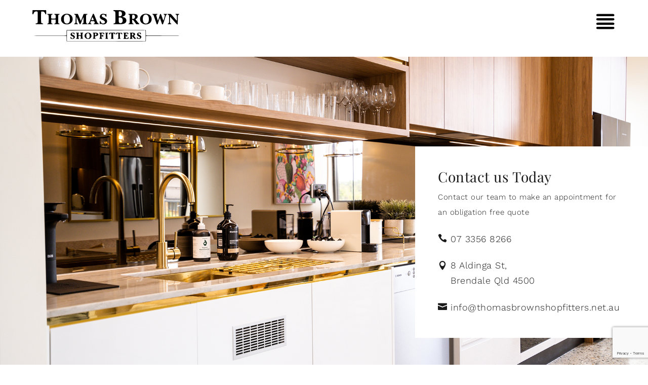

--- FILE ---
content_type: text/html; charset=utf-8
request_url: https://www.google.com/recaptcha/api2/anchor?ar=1&k=6Ldh-6EUAAAAANcAlvMsyr5K4lSOukQ7aLp4TRl1&co=aHR0cHM6Ly93d3cudGhvbWFzYnJvd25zaG9wZml0dGVycy5uZXQuYXU6NDQz&hl=en&v=PoyoqOPhxBO7pBk68S4YbpHZ&size=invisible&anchor-ms=20000&execute-ms=30000&cb=k2jsyspze3l2
body_size: 48638
content:
<!DOCTYPE HTML><html dir="ltr" lang="en"><head><meta http-equiv="Content-Type" content="text/html; charset=UTF-8">
<meta http-equiv="X-UA-Compatible" content="IE=edge">
<title>reCAPTCHA</title>
<style type="text/css">
/* cyrillic-ext */
@font-face {
  font-family: 'Roboto';
  font-style: normal;
  font-weight: 400;
  font-stretch: 100%;
  src: url(//fonts.gstatic.com/s/roboto/v48/KFO7CnqEu92Fr1ME7kSn66aGLdTylUAMa3GUBHMdazTgWw.woff2) format('woff2');
  unicode-range: U+0460-052F, U+1C80-1C8A, U+20B4, U+2DE0-2DFF, U+A640-A69F, U+FE2E-FE2F;
}
/* cyrillic */
@font-face {
  font-family: 'Roboto';
  font-style: normal;
  font-weight: 400;
  font-stretch: 100%;
  src: url(//fonts.gstatic.com/s/roboto/v48/KFO7CnqEu92Fr1ME7kSn66aGLdTylUAMa3iUBHMdazTgWw.woff2) format('woff2');
  unicode-range: U+0301, U+0400-045F, U+0490-0491, U+04B0-04B1, U+2116;
}
/* greek-ext */
@font-face {
  font-family: 'Roboto';
  font-style: normal;
  font-weight: 400;
  font-stretch: 100%;
  src: url(//fonts.gstatic.com/s/roboto/v48/KFO7CnqEu92Fr1ME7kSn66aGLdTylUAMa3CUBHMdazTgWw.woff2) format('woff2');
  unicode-range: U+1F00-1FFF;
}
/* greek */
@font-face {
  font-family: 'Roboto';
  font-style: normal;
  font-weight: 400;
  font-stretch: 100%;
  src: url(//fonts.gstatic.com/s/roboto/v48/KFO7CnqEu92Fr1ME7kSn66aGLdTylUAMa3-UBHMdazTgWw.woff2) format('woff2');
  unicode-range: U+0370-0377, U+037A-037F, U+0384-038A, U+038C, U+038E-03A1, U+03A3-03FF;
}
/* math */
@font-face {
  font-family: 'Roboto';
  font-style: normal;
  font-weight: 400;
  font-stretch: 100%;
  src: url(//fonts.gstatic.com/s/roboto/v48/KFO7CnqEu92Fr1ME7kSn66aGLdTylUAMawCUBHMdazTgWw.woff2) format('woff2');
  unicode-range: U+0302-0303, U+0305, U+0307-0308, U+0310, U+0312, U+0315, U+031A, U+0326-0327, U+032C, U+032F-0330, U+0332-0333, U+0338, U+033A, U+0346, U+034D, U+0391-03A1, U+03A3-03A9, U+03B1-03C9, U+03D1, U+03D5-03D6, U+03F0-03F1, U+03F4-03F5, U+2016-2017, U+2034-2038, U+203C, U+2040, U+2043, U+2047, U+2050, U+2057, U+205F, U+2070-2071, U+2074-208E, U+2090-209C, U+20D0-20DC, U+20E1, U+20E5-20EF, U+2100-2112, U+2114-2115, U+2117-2121, U+2123-214F, U+2190, U+2192, U+2194-21AE, U+21B0-21E5, U+21F1-21F2, U+21F4-2211, U+2213-2214, U+2216-22FF, U+2308-230B, U+2310, U+2319, U+231C-2321, U+2336-237A, U+237C, U+2395, U+239B-23B7, U+23D0, U+23DC-23E1, U+2474-2475, U+25AF, U+25B3, U+25B7, U+25BD, U+25C1, U+25CA, U+25CC, U+25FB, U+266D-266F, U+27C0-27FF, U+2900-2AFF, U+2B0E-2B11, U+2B30-2B4C, U+2BFE, U+3030, U+FF5B, U+FF5D, U+1D400-1D7FF, U+1EE00-1EEFF;
}
/* symbols */
@font-face {
  font-family: 'Roboto';
  font-style: normal;
  font-weight: 400;
  font-stretch: 100%;
  src: url(//fonts.gstatic.com/s/roboto/v48/KFO7CnqEu92Fr1ME7kSn66aGLdTylUAMaxKUBHMdazTgWw.woff2) format('woff2');
  unicode-range: U+0001-000C, U+000E-001F, U+007F-009F, U+20DD-20E0, U+20E2-20E4, U+2150-218F, U+2190, U+2192, U+2194-2199, U+21AF, U+21E6-21F0, U+21F3, U+2218-2219, U+2299, U+22C4-22C6, U+2300-243F, U+2440-244A, U+2460-24FF, U+25A0-27BF, U+2800-28FF, U+2921-2922, U+2981, U+29BF, U+29EB, U+2B00-2BFF, U+4DC0-4DFF, U+FFF9-FFFB, U+10140-1018E, U+10190-1019C, U+101A0, U+101D0-101FD, U+102E0-102FB, U+10E60-10E7E, U+1D2C0-1D2D3, U+1D2E0-1D37F, U+1F000-1F0FF, U+1F100-1F1AD, U+1F1E6-1F1FF, U+1F30D-1F30F, U+1F315, U+1F31C, U+1F31E, U+1F320-1F32C, U+1F336, U+1F378, U+1F37D, U+1F382, U+1F393-1F39F, U+1F3A7-1F3A8, U+1F3AC-1F3AF, U+1F3C2, U+1F3C4-1F3C6, U+1F3CA-1F3CE, U+1F3D4-1F3E0, U+1F3ED, U+1F3F1-1F3F3, U+1F3F5-1F3F7, U+1F408, U+1F415, U+1F41F, U+1F426, U+1F43F, U+1F441-1F442, U+1F444, U+1F446-1F449, U+1F44C-1F44E, U+1F453, U+1F46A, U+1F47D, U+1F4A3, U+1F4B0, U+1F4B3, U+1F4B9, U+1F4BB, U+1F4BF, U+1F4C8-1F4CB, U+1F4D6, U+1F4DA, U+1F4DF, U+1F4E3-1F4E6, U+1F4EA-1F4ED, U+1F4F7, U+1F4F9-1F4FB, U+1F4FD-1F4FE, U+1F503, U+1F507-1F50B, U+1F50D, U+1F512-1F513, U+1F53E-1F54A, U+1F54F-1F5FA, U+1F610, U+1F650-1F67F, U+1F687, U+1F68D, U+1F691, U+1F694, U+1F698, U+1F6AD, U+1F6B2, U+1F6B9-1F6BA, U+1F6BC, U+1F6C6-1F6CF, U+1F6D3-1F6D7, U+1F6E0-1F6EA, U+1F6F0-1F6F3, U+1F6F7-1F6FC, U+1F700-1F7FF, U+1F800-1F80B, U+1F810-1F847, U+1F850-1F859, U+1F860-1F887, U+1F890-1F8AD, U+1F8B0-1F8BB, U+1F8C0-1F8C1, U+1F900-1F90B, U+1F93B, U+1F946, U+1F984, U+1F996, U+1F9E9, U+1FA00-1FA6F, U+1FA70-1FA7C, U+1FA80-1FA89, U+1FA8F-1FAC6, U+1FACE-1FADC, U+1FADF-1FAE9, U+1FAF0-1FAF8, U+1FB00-1FBFF;
}
/* vietnamese */
@font-face {
  font-family: 'Roboto';
  font-style: normal;
  font-weight: 400;
  font-stretch: 100%;
  src: url(//fonts.gstatic.com/s/roboto/v48/KFO7CnqEu92Fr1ME7kSn66aGLdTylUAMa3OUBHMdazTgWw.woff2) format('woff2');
  unicode-range: U+0102-0103, U+0110-0111, U+0128-0129, U+0168-0169, U+01A0-01A1, U+01AF-01B0, U+0300-0301, U+0303-0304, U+0308-0309, U+0323, U+0329, U+1EA0-1EF9, U+20AB;
}
/* latin-ext */
@font-face {
  font-family: 'Roboto';
  font-style: normal;
  font-weight: 400;
  font-stretch: 100%;
  src: url(//fonts.gstatic.com/s/roboto/v48/KFO7CnqEu92Fr1ME7kSn66aGLdTylUAMa3KUBHMdazTgWw.woff2) format('woff2');
  unicode-range: U+0100-02BA, U+02BD-02C5, U+02C7-02CC, U+02CE-02D7, U+02DD-02FF, U+0304, U+0308, U+0329, U+1D00-1DBF, U+1E00-1E9F, U+1EF2-1EFF, U+2020, U+20A0-20AB, U+20AD-20C0, U+2113, U+2C60-2C7F, U+A720-A7FF;
}
/* latin */
@font-face {
  font-family: 'Roboto';
  font-style: normal;
  font-weight: 400;
  font-stretch: 100%;
  src: url(//fonts.gstatic.com/s/roboto/v48/KFO7CnqEu92Fr1ME7kSn66aGLdTylUAMa3yUBHMdazQ.woff2) format('woff2');
  unicode-range: U+0000-00FF, U+0131, U+0152-0153, U+02BB-02BC, U+02C6, U+02DA, U+02DC, U+0304, U+0308, U+0329, U+2000-206F, U+20AC, U+2122, U+2191, U+2193, U+2212, U+2215, U+FEFF, U+FFFD;
}
/* cyrillic-ext */
@font-face {
  font-family: 'Roboto';
  font-style: normal;
  font-weight: 500;
  font-stretch: 100%;
  src: url(//fonts.gstatic.com/s/roboto/v48/KFO7CnqEu92Fr1ME7kSn66aGLdTylUAMa3GUBHMdazTgWw.woff2) format('woff2');
  unicode-range: U+0460-052F, U+1C80-1C8A, U+20B4, U+2DE0-2DFF, U+A640-A69F, U+FE2E-FE2F;
}
/* cyrillic */
@font-face {
  font-family: 'Roboto';
  font-style: normal;
  font-weight: 500;
  font-stretch: 100%;
  src: url(//fonts.gstatic.com/s/roboto/v48/KFO7CnqEu92Fr1ME7kSn66aGLdTylUAMa3iUBHMdazTgWw.woff2) format('woff2');
  unicode-range: U+0301, U+0400-045F, U+0490-0491, U+04B0-04B1, U+2116;
}
/* greek-ext */
@font-face {
  font-family: 'Roboto';
  font-style: normal;
  font-weight: 500;
  font-stretch: 100%;
  src: url(//fonts.gstatic.com/s/roboto/v48/KFO7CnqEu92Fr1ME7kSn66aGLdTylUAMa3CUBHMdazTgWw.woff2) format('woff2');
  unicode-range: U+1F00-1FFF;
}
/* greek */
@font-face {
  font-family: 'Roboto';
  font-style: normal;
  font-weight: 500;
  font-stretch: 100%;
  src: url(//fonts.gstatic.com/s/roboto/v48/KFO7CnqEu92Fr1ME7kSn66aGLdTylUAMa3-UBHMdazTgWw.woff2) format('woff2');
  unicode-range: U+0370-0377, U+037A-037F, U+0384-038A, U+038C, U+038E-03A1, U+03A3-03FF;
}
/* math */
@font-face {
  font-family: 'Roboto';
  font-style: normal;
  font-weight: 500;
  font-stretch: 100%;
  src: url(//fonts.gstatic.com/s/roboto/v48/KFO7CnqEu92Fr1ME7kSn66aGLdTylUAMawCUBHMdazTgWw.woff2) format('woff2');
  unicode-range: U+0302-0303, U+0305, U+0307-0308, U+0310, U+0312, U+0315, U+031A, U+0326-0327, U+032C, U+032F-0330, U+0332-0333, U+0338, U+033A, U+0346, U+034D, U+0391-03A1, U+03A3-03A9, U+03B1-03C9, U+03D1, U+03D5-03D6, U+03F0-03F1, U+03F4-03F5, U+2016-2017, U+2034-2038, U+203C, U+2040, U+2043, U+2047, U+2050, U+2057, U+205F, U+2070-2071, U+2074-208E, U+2090-209C, U+20D0-20DC, U+20E1, U+20E5-20EF, U+2100-2112, U+2114-2115, U+2117-2121, U+2123-214F, U+2190, U+2192, U+2194-21AE, U+21B0-21E5, U+21F1-21F2, U+21F4-2211, U+2213-2214, U+2216-22FF, U+2308-230B, U+2310, U+2319, U+231C-2321, U+2336-237A, U+237C, U+2395, U+239B-23B7, U+23D0, U+23DC-23E1, U+2474-2475, U+25AF, U+25B3, U+25B7, U+25BD, U+25C1, U+25CA, U+25CC, U+25FB, U+266D-266F, U+27C0-27FF, U+2900-2AFF, U+2B0E-2B11, U+2B30-2B4C, U+2BFE, U+3030, U+FF5B, U+FF5D, U+1D400-1D7FF, U+1EE00-1EEFF;
}
/* symbols */
@font-face {
  font-family: 'Roboto';
  font-style: normal;
  font-weight: 500;
  font-stretch: 100%;
  src: url(//fonts.gstatic.com/s/roboto/v48/KFO7CnqEu92Fr1ME7kSn66aGLdTylUAMaxKUBHMdazTgWw.woff2) format('woff2');
  unicode-range: U+0001-000C, U+000E-001F, U+007F-009F, U+20DD-20E0, U+20E2-20E4, U+2150-218F, U+2190, U+2192, U+2194-2199, U+21AF, U+21E6-21F0, U+21F3, U+2218-2219, U+2299, U+22C4-22C6, U+2300-243F, U+2440-244A, U+2460-24FF, U+25A0-27BF, U+2800-28FF, U+2921-2922, U+2981, U+29BF, U+29EB, U+2B00-2BFF, U+4DC0-4DFF, U+FFF9-FFFB, U+10140-1018E, U+10190-1019C, U+101A0, U+101D0-101FD, U+102E0-102FB, U+10E60-10E7E, U+1D2C0-1D2D3, U+1D2E0-1D37F, U+1F000-1F0FF, U+1F100-1F1AD, U+1F1E6-1F1FF, U+1F30D-1F30F, U+1F315, U+1F31C, U+1F31E, U+1F320-1F32C, U+1F336, U+1F378, U+1F37D, U+1F382, U+1F393-1F39F, U+1F3A7-1F3A8, U+1F3AC-1F3AF, U+1F3C2, U+1F3C4-1F3C6, U+1F3CA-1F3CE, U+1F3D4-1F3E0, U+1F3ED, U+1F3F1-1F3F3, U+1F3F5-1F3F7, U+1F408, U+1F415, U+1F41F, U+1F426, U+1F43F, U+1F441-1F442, U+1F444, U+1F446-1F449, U+1F44C-1F44E, U+1F453, U+1F46A, U+1F47D, U+1F4A3, U+1F4B0, U+1F4B3, U+1F4B9, U+1F4BB, U+1F4BF, U+1F4C8-1F4CB, U+1F4D6, U+1F4DA, U+1F4DF, U+1F4E3-1F4E6, U+1F4EA-1F4ED, U+1F4F7, U+1F4F9-1F4FB, U+1F4FD-1F4FE, U+1F503, U+1F507-1F50B, U+1F50D, U+1F512-1F513, U+1F53E-1F54A, U+1F54F-1F5FA, U+1F610, U+1F650-1F67F, U+1F687, U+1F68D, U+1F691, U+1F694, U+1F698, U+1F6AD, U+1F6B2, U+1F6B9-1F6BA, U+1F6BC, U+1F6C6-1F6CF, U+1F6D3-1F6D7, U+1F6E0-1F6EA, U+1F6F0-1F6F3, U+1F6F7-1F6FC, U+1F700-1F7FF, U+1F800-1F80B, U+1F810-1F847, U+1F850-1F859, U+1F860-1F887, U+1F890-1F8AD, U+1F8B0-1F8BB, U+1F8C0-1F8C1, U+1F900-1F90B, U+1F93B, U+1F946, U+1F984, U+1F996, U+1F9E9, U+1FA00-1FA6F, U+1FA70-1FA7C, U+1FA80-1FA89, U+1FA8F-1FAC6, U+1FACE-1FADC, U+1FADF-1FAE9, U+1FAF0-1FAF8, U+1FB00-1FBFF;
}
/* vietnamese */
@font-face {
  font-family: 'Roboto';
  font-style: normal;
  font-weight: 500;
  font-stretch: 100%;
  src: url(//fonts.gstatic.com/s/roboto/v48/KFO7CnqEu92Fr1ME7kSn66aGLdTylUAMa3OUBHMdazTgWw.woff2) format('woff2');
  unicode-range: U+0102-0103, U+0110-0111, U+0128-0129, U+0168-0169, U+01A0-01A1, U+01AF-01B0, U+0300-0301, U+0303-0304, U+0308-0309, U+0323, U+0329, U+1EA0-1EF9, U+20AB;
}
/* latin-ext */
@font-face {
  font-family: 'Roboto';
  font-style: normal;
  font-weight: 500;
  font-stretch: 100%;
  src: url(//fonts.gstatic.com/s/roboto/v48/KFO7CnqEu92Fr1ME7kSn66aGLdTylUAMa3KUBHMdazTgWw.woff2) format('woff2');
  unicode-range: U+0100-02BA, U+02BD-02C5, U+02C7-02CC, U+02CE-02D7, U+02DD-02FF, U+0304, U+0308, U+0329, U+1D00-1DBF, U+1E00-1E9F, U+1EF2-1EFF, U+2020, U+20A0-20AB, U+20AD-20C0, U+2113, U+2C60-2C7F, U+A720-A7FF;
}
/* latin */
@font-face {
  font-family: 'Roboto';
  font-style: normal;
  font-weight: 500;
  font-stretch: 100%;
  src: url(//fonts.gstatic.com/s/roboto/v48/KFO7CnqEu92Fr1ME7kSn66aGLdTylUAMa3yUBHMdazQ.woff2) format('woff2');
  unicode-range: U+0000-00FF, U+0131, U+0152-0153, U+02BB-02BC, U+02C6, U+02DA, U+02DC, U+0304, U+0308, U+0329, U+2000-206F, U+20AC, U+2122, U+2191, U+2193, U+2212, U+2215, U+FEFF, U+FFFD;
}
/* cyrillic-ext */
@font-face {
  font-family: 'Roboto';
  font-style: normal;
  font-weight: 900;
  font-stretch: 100%;
  src: url(//fonts.gstatic.com/s/roboto/v48/KFO7CnqEu92Fr1ME7kSn66aGLdTylUAMa3GUBHMdazTgWw.woff2) format('woff2');
  unicode-range: U+0460-052F, U+1C80-1C8A, U+20B4, U+2DE0-2DFF, U+A640-A69F, U+FE2E-FE2F;
}
/* cyrillic */
@font-face {
  font-family: 'Roboto';
  font-style: normal;
  font-weight: 900;
  font-stretch: 100%;
  src: url(//fonts.gstatic.com/s/roboto/v48/KFO7CnqEu92Fr1ME7kSn66aGLdTylUAMa3iUBHMdazTgWw.woff2) format('woff2');
  unicode-range: U+0301, U+0400-045F, U+0490-0491, U+04B0-04B1, U+2116;
}
/* greek-ext */
@font-face {
  font-family: 'Roboto';
  font-style: normal;
  font-weight: 900;
  font-stretch: 100%;
  src: url(//fonts.gstatic.com/s/roboto/v48/KFO7CnqEu92Fr1ME7kSn66aGLdTylUAMa3CUBHMdazTgWw.woff2) format('woff2');
  unicode-range: U+1F00-1FFF;
}
/* greek */
@font-face {
  font-family: 'Roboto';
  font-style: normal;
  font-weight: 900;
  font-stretch: 100%;
  src: url(//fonts.gstatic.com/s/roboto/v48/KFO7CnqEu92Fr1ME7kSn66aGLdTylUAMa3-UBHMdazTgWw.woff2) format('woff2');
  unicode-range: U+0370-0377, U+037A-037F, U+0384-038A, U+038C, U+038E-03A1, U+03A3-03FF;
}
/* math */
@font-face {
  font-family: 'Roboto';
  font-style: normal;
  font-weight: 900;
  font-stretch: 100%;
  src: url(//fonts.gstatic.com/s/roboto/v48/KFO7CnqEu92Fr1ME7kSn66aGLdTylUAMawCUBHMdazTgWw.woff2) format('woff2');
  unicode-range: U+0302-0303, U+0305, U+0307-0308, U+0310, U+0312, U+0315, U+031A, U+0326-0327, U+032C, U+032F-0330, U+0332-0333, U+0338, U+033A, U+0346, U+034D, U+0391-03A1, U+03A3-03A9, U+03B1-03C9, U+03D1, U+03D5-03D6, U+03F0-03F1, U+03F4-03F5, U+2016-2017, U+2034-2038, U+203C, U+2040, U+2043, U+2047, U+2050, U+2057, U+205F, U+2070-2071, U+2074-208E, U+2090-209C, U+20D0-20DC, U+20E1, U+20E5-20EF, U+2100-2112, U+2114-2115, U+2117-2121, U+2123-214F, U+2190, U+2192, U+2194-21AE, U+21B0-21E5, U+21F1-21F2, U+21F4-2211, U+2213-2214, U+2216-22FF, U+2308-230B, U+2310, U+2319, U+231C-2321, U+2336-237A, U+237C, U+2395, U+239B-23B7, U+23D0, U+23DC-23E1, U+2474-2475, U+25AF, U+25B3, U+25B7, U+25BD, U+25C1, U+25CA, U+25CC, U+25FB, U+266D-266F, U+27C0-27FF, U+2900-2AFF, U+2B0E-2B11, U+2B30-2B4C, U+2BFE, U+3030, U+FF5B, U+FF5D, U+1D400-1D7FF, U+1EE00-1EEFF;
}
/* symbols */
@font-face {
  font-family: 'Roboto';
  font-style: normal;
  font-weight: 900;
  font-stretch: 100%;
  src: url(//fonts.gstatic.com/s/roboto/v48/KFO7CnqEu92Fr1ME7kSn66aGLdTylUAMaxKUBHMdazTgWw.woff2) format('woff2');
  unicode-range: U+0001-000C, U+000E-001F, U+007F-009F, U+20DD-20E0, U+20E2-20E4, U+2150-218F, U+2190, U+2192, U+2194-2199, U+21AF, U+21E6-21F0, U+21F3, U+2218-2219, U+2299, U+22C4-22C6, U+2300-243F, U+2440-244A, U+2460-24FF, U+25A0-27BF, U+2800-28FF, U+2921-2922, U+2981, U+29BF, U+29EB, U+2B00-2BFF, U+4DC0-4DFF, U+FFF9-FFFB, U+10140-1018E, U+10190-1019C, U+101A0, U+101D0-101FD, U+102E0-102FB, U+10E60-10E7E, U+1D2C0-1D2D3, U+1D2E0-1D37F, U+1F000-1F0FF, U+1F100-1F1AD, U+1F1E6-1F1FF, U+1F30D-1F30F, U+1F315, U+1F31C, U+1F31E, U+1F320-1F32C, U+1F336, U+1F378, U+1F37D, U+1F382, U+1F393-1F39F, U+1F3A7-1F3A8, U+1F3AC-1F3AF, U+1F3C2, U+1F3C4-1F3C6, U+1F3CA-1F3CE, U+1F3D4-1F3E0, U+1F3ED, U+1F3F1-1F3F3, U+1F3F5-1F3F7, U+1F408, U+1F415, U+1F41F, U+1F426, U+1F43F, U+1F441-1F442, U+1F444, U+1F446-1F449, U+1F44C-1F44E, U+1F453, U+1F46A, U+1F47D, U+1F4A3, U+1F4B0, U+1F4B3, U+1F4B9, U+1F4BB, U+1F4BF, U+1F4C8-1F4CB, U+1F4D6, U+1F4DA, U+1F4DF, U+1F4E3-1F4E6, U+1F4EA-1F4ED, U+1F4F7, U+1F4F9-1F4FB, U+1F4FD-1F4FE, U+1F503, U+1F507-1F50B, U+1F50D, U+1F512-1F513, U+1F53E-1F54A, U+1F54F-1F5FA, U+1F610, U+1F650-1F67F, U+1F687, U+1F68D, U+1F691, U+1F694, U+1F698, U+1F6AD, U+1F6B2, U+1F6B9-1F6BA, U+1F6BC, U+1F6C6-1F6CF, U+1F6D3-1F6D7, U+1F6E0-1F6EA, U+1F6F0-1F6F3, U+1F6F7-1F6FC, U+1F700-1F7FF, U+1F800-1F80B, U+1F810-1F847, U+1F850-1F859, U+1F860-1F887, U+1F890-1F8AD, U+1F8B0-1F8BB, U+1F8C0-1F8C1, U+1F900-1F90B, U+1F93B, U+1F946, U+1F984, U+1F996, U+1F9E9, U+1FA00-1FA6F, U+1FA70-1FA7C, U+1FA80-1FA89, U+1FA8F-1FAC6, U+1FACE-1FADC, U+1FADF-1FAE9, U+1FAF0-1FAF8, U+1FB00-1FBFF;
}
/* vietnamese */
@font-face {
  font-family: 'Roboto';
  font-style: normal;
  font-weight: 900;
  font-stretch: 100%;
  src: url(//fonts.gstatic.com/s/roboto/v48/KFO7CnqEu92Fr1ME7kSn66aGLdTylUAMa3OUBHMdazTgWw.woff2) format('woff2');
  unicode-range: U+0102-0103, U+0110-0111, U+0128-0129, U+0168-0169, U+01A0-01A1, U+01AF-01B0, U+0300-0301, U+0303-0304, U+0308-0309, U+0323, U+0329, U+1EA0-1EF9, U+20AB;
}
/* latin-ext */
@font-face {
  font-family: 'Roboto';
  font-style: normal;
  font-weight: 900;
  font-stretch: 100%;
  src: url(//fonts.gstatic.com/s/roboto/v48/KFO7CnqEu92Fr1ME7kSn66aGLdTylUAMa3KUBHMdazTgWw.woff2) format('woff2');
  unicode-range: U+0100-02BA, U+02BD-02C5, U+02C7-02CC, U+02CE-02D7, U+02DD-02FF, U+0304, U+0308, U+0329, U+1D00-1DBF, U+1E00-1E9F, U+1EF2-1EFF, U+2020, U+20A0-20AB, U+20AD-20C0, U+2113, U+2C60-2C7F, U+A720-A7FF;
}
/* latin */
@font-face {
  font-family: 'Roboto';
  font-style: normal;
  font-weight: 900;
  font-stretch: 100%;
  src: url(//fonts.gstatic.com/s/roboto/v48/KFO7CnqEu92Fr1ME7kSn66aGLdTylUAMa3yUBHMdazQ.woff2) format('woff2');
  unicode-range: U+0000-00FF, U+0131, U+0152-0153, U+02BB-02BC, U+02C6, U+02DA, U+02DC, U+0304, U+0308, U+0329, U+2000-206F, U+20AC, U+2122, U+2191, U+2193, U+2212, U+2215, U+FEFF, U+FFFD;
}

</style>
<link rel="stylesheet" type="text/css" href="https://www.gstatic.com/recaptcha/releases/PoyoqOPhxBO7pBk68S4YbpHZ/styles__ltr.css">
<script nonce="bZcVc-JsuuwlBd9iaqDkgg" type="text/javascript">window['__recaptcha_api'] = 'https://www.google.com/recaptcha/api2/';</script>
<script type="text/javascript" src="https://www.gstatic.com/recaptcha/releases/PoyoqOPhxBO7pBk68S4YbpHZ/recaptcha__en.js" nonce="bZcVc-JsuuwlBd9iaqDkgg">
      
    </script></head>
<body><div id="rc-anchor-alert" class="rc-anchor-alert"></div>
<input type="hidden" id="recaptcha-token" value="[base64]">
<script type="text/javascript" nonce="bZcVc-JsuuwlBd9iaqDkgg">
      recaptcha.anchor.Main.init("[\x22ainput\x22,[\x22bgdata\x22,\x22\x22,\[base64]/[base64]/[base64]/[base64]/[base64]/UltsKytdPUU6KEU8MjA0OD9SW2wrK109RT4+NnwxOTI6KChFJjY0NTEyKT09NTUyOTYmJk0rMTxjLmxlbmd0aCYmKGMuY2hhckNvZGVBdChNKzEpJjY0NTEyKT09NTYzMjA/[base64]/[base64]/[base64]/[base64]/[base64]/[base64]/[base64]\x22,\[base64]\\u003d\\u003d\x22,\x22w7nCkVTClEbDlsOSw7cMVcK3VMKFAm3CkQQ7w5HCm8OSwq5jw6vDtsKAwoDDvkAQNcOAwoHCr8Kow51QccO4U0vCosO+IxvDlcKWf8KGc0dwZG1Aw54dWXpUc8OZfsK/w7fChMKVw5Y7dcKLQcKHEyJfDcKmw4zDuWPDgUHCvlDCvmpgFcKaZsOew6Rzw40pwpdrICnCvcKKaQfDvcKQasKuw4hPw7htIsKew4HCvsO3wrbDigHDqMKMw5LCscKLWH/CuH4nasODwrHDsMKvwpBGIxg3GAzCqSlawo3Ck0wCw7nCqsOhw5jChsOYwqPDpknDrsO2w4DDpHHCu3jCnsKTAAZ9wr9tQmrCuMOuw6zCsEfDilfDusO9MAJpwr0Yw68ZXC40S2oqUT9DBcKKI8OjBMKZworCpyHCrsOWw6FQSR1tK2zCl20sw6/CvcO0w7TCmE1jwoTDjz5mw4TCoABqw7MYUMKawqVMBMKqw7sKazoZw7bDgHR6OGkxcsKow4BeQCwsIsKRRwzDg8KlO0XCs8KLJMO7OFDDv8Kcw6V2JMKZw7RmwonDvmxpw6zCk2bDhnnCp8KYw5fCtyh4BMO5w6oUeyvCicKuB2cBw5MeD8O7UTNHXMOkwo1LYMK3w4/DiEHCscKuwqIAw712KcOOw5AsUlkmUzl1w5QyQQnDjHAPw5bDoMKHdWIxYsKAF8K+GgdvwrTCqV17VBlMD8KVwrnDiRA0wqJbw4B7FHHDskjCvcKWMMK+wpTDl8OZwofDlcO5HAHCusKJdyrCjcOIwpNcwoTDqMK9woJwasOtwp1AwpM6wp3DnE83w7JmSMO/wpgFH8O7w6DCocOXw7IpwqjDssOjQMKUw7x8wr3CtSUpPcOVw7Ecw73CpkrCt3nDpQk4wqtfT2bCinrDjRYOwrLDjMOPdgpzw4paJkvCicOxw4rCpg/[base64]/CksKcwpNjw4MrwpNAw4zDmkPCiWDDnWTDrcKZw77DmTB1wpdpd8KzB8KCBcO6wr7CmcK5ecKcwq9rO3h6OcKzCMOMw6wLwoNRY8K1wo8FbCVmw6prVsKJwp0uw5XDm0F/bBbDgcOxwqHCh8OsGz7CpsO4wos7woQfw7pQAsO4c2dmNMOeZcKSFcOEIynCjzIUw6XDpHcww6ZswrAuw5DCm2YNG8OCwrDClX4rw5nCr2zCscKyOlvDo8OtD1ZxRVEkA8KPwqLCry3Ct8Omw7jDhFPDrMOAaHDDvCBCwp9Rw4Zxw53CnsK3wr4mMcKnYifCuh/[base64]/[base64]/DisKIHcOrw4zDrjMhWivCuybCu8KNwp1iw7vDl8OiwprCrDzDnMKAwofDqhRyw77CnxvDpsOUGjMXWj3CjsKJJT/DjsKAw6Qow5XCvxk6w65Wwr3DjjXCmMKlw7vDt8KTQ8OTCcOTd8OFLcKcwphPWMOSwpnDvmt/DMOOOcOZO8OoHcOrXh7CmsK3w6J4cAHDkijDkcOswpDCsCkcwrBKwpTDuQPCnVZ+wr7CpcK+w5XDhl9awqVcM8K+YMKQwp4EaMKDAWgBw4jCoQ3DlMKDwqw5I8K7fCo7wpUYwoMNHh/Dny4bwowcw4tTworCqn3Cv2lFw5bDjiQnCXLDlS9OwrfCpmnDi2nCscKJQDUww4LCrV3DhzfCv8O3w4TCpsKFwq91wrhfGR/CsEhLw4PCj8KjIsKPwqnCs8KHwrciEMOuJsKIwpBCw70BXTE5YjzDtMO+w7vDlivCrUjDmmTDnkgidmI2QinCiMKPamgnw63CjcKGwrZXNMOBwpR7cDvCikkkw7/CjsOvw5XDhm8tSD3CrE9XwpkDEcOCwrfCsAfDu8O6w5Qowr45w4pvw78gwrvDkMOsw5PCmMOuFcKCw7JJw6TCmC4sYMOVOMKjw4TDusKtw5bDlMKjdsK5w5vChRFgwpZNwrVJVj/[base64]/DpcKDw5I7HFRKwp/DnsOdwq84wobDjz7DvnTDqQc4w4DDl8Ksw6nDicKkw5bCrwU2w48cO8K6LjfClwDDiHIGwo40LlsMKsKzw4psRApDanbCnl7Cp8KqMcOBdHDCnWMqw7d0wrfClVMJwoFNezLDmMKAwpd2wqbCqcO0QgcFwpjDqMOZw6saCcOQw4xyw6bDisODwrAqw7pVw4/Ct8OMbyPDgh/CkcOKMVxcwrVHM2fDlMKzcMK/w5UnwohFw4vDlsOAw6YRw7XDuMOgwrLCtRAkZwfCq8KswpnDkk9Iw5Z/wpXCrXlDw6jCpljDgcOkw4ttw4zCqcO2w6Y0I8KZAcKgw5PDlsK3wo5DbVIMw5Nww7vCoALCsB5RHmcsOC/CucKnfsOmwpRFH8KUcMKgYG9Be8OEczkrwoY/w50wPMOuU8KgwqjCvX3CvgwHKcKVwrjDiVksVMKlSMOYTmAmw5/CisOHGG/DssKbwooUTTbDmcKcw4JMF8KAVQzDp3xmwpFswrHDp8O0dsOBwqTChcKlwp/Cti8tw6zDgcOrShjDm8KQw7wnL8OAS2o2f8KUVsO4wp/Dl0geZcOQNcOOwp7Cv0TDm8KPIMOzEgnCvcKIC8K3w6cBVAoyS8K7ZMOfw7zDo8K8wqtQd8KzKMOfw6dQw6vDlMKcBxDDvzgQwrNFBFlaw6bCiwDCrMOERUZkwqEaFUvDhcOIw7/[base64]/w7gbw6nCs8O0wopwwqvDkx0YwpLClRXCtRbCv8KmwpZRwp/ClMOBwqodwpvDkcOcw5XDlsOETcOTA3nDqxojwrDDhsKVwoNow6PDosKhw6d6FybDvcKvw5URwrFvwpHCsQNQw68VwpHDk3AtwplGEFDCmMKIwpkJMnFQwpTCi8O/Dl9WN8Kdw5Myw6R5WwNwQ8OJw60nPlNgRQIZwr1fVsOJw6NTwrofw53Cp8OYw49bPsKLEVLCrMOWw63Ch8OQw5FZVMKqbcOrwpTDgQdQPMOXwq3DqMKaw4QJwqLDu3w2VMOwIBIhHcKaw6ArWMK9BMO8XgfCoGNyZMOrDw7Ch8OyN3fCucK8w4bDmsKXMcOQwqTDoX/CsMOUw5DDpzvDhmzCkcOBGMKFwpgJShcLwrcTFEQ/w5rCg8KKw7fDncKAwrvDkMKqwrh3QsOlw5rClcOVw4k4CQPDhno4JHYXw6MKw6xpwq/Cl1bDm2k5Sg7DncOpVkjCqgfCs8KoHDXCucKBw6fCicKIJ1tSI2NuDsK4w4tIJj7CgVp9w5fDhFt0w4MswobDjMOZL8O3w6PDjsKHKEvCjMODPcKwwqQ5w7XDpcKbSELDiX9Bw57DqWpeU8KBTRpIw5jCisKrw5rDmsKQXynCthd4M8K4F8OpWcOcw6o/WC/CpMKPw7HDh8Ohw4bDiMKtw6xcFMKiw5HCgsO/PAzDpsK4e8OBwrV9w4TCl8KkwpFRN8OfQsKLwrwjw7LCjMKZZ17DnsKmw6PDhVsCwo85a8Owwqdzf23Dn8K8NG1rw6jCmXxOwrXDlFbCulPDogPCvitWwqbDoMKewr/[base64]/DlMKKwqjChsK/LMKedAUPf3jDvsKOw5cwG8OSw4TCi1vCmcOkw5nCqMKqw6jDusKXw7jCr8Kpwq0ew5RLwpfCvMKHdVTDkMKfDwpbwoo4ADgKw5nDmlLClHnDmsO9w5NuT3jCrAlrw5fCsW/Cp8KEQcK4VMOxVz/[base64]/[base64]/ClynDgzDDoTrDoSfDqMOOw7AqA2zDgkBNGsOUwrI5wpHCqsKaw6Ekw6UYNMObCcK1wqFhLsKCwr/DosKaw6N7w7ouw7c7w4RqG8Oxwr5RETbCnlo8w4rCrizCicOrwpcWGlrCrhIEwr9DwrESZcOXdsORwr4+w5dRw7NkwptNeFfDiynCnDnDuWt4wovDmcOpWcKIw5fDm8OMwqTDoMKbw5/Do8Opw7/CrMOjGzENRnJqw7rDjgtka8KhH8OuMMKEwr4fwr3CvCV+wq9Sw51TwpBOXmgqw6ULUnYSRMKaIcKlZms1wrzDnMO3w7TCthsRcMKTYTrCrsODFMKYRg/CjcOXwoMOHMO+S8Kiw5Yud8KUX8KZw60Xw69+w63DoMKiw4DDiCzDs8Kwwo5XKMKxY8KhY8KREHzDvcOlEy5SU1Qfw6Fmw6rDucK4w4BBw5vCgRl3w7/[base64]/CssKgw6PCqUJzwqPCgsKkeMKkwpfCq8K2CnLDi3/Dt8K5w6DDlcKUZ8OTGCjCrMKBwrbDnwzDh8OQMxPCncOEWW8Dw4IMw4PDomjDkkjDnsK1w5UCD1/DskzDuMKSbsOFXsK6ZMO1WQPDtlZHwppuQcODKx18TDxHwo3CmsKLEXLCnsOFw6TDksKXXFg+ayfDosOoZsOMWyYMJGpowqLCrRJaw7XDmMOxJRcWw6XDqMK0wr58woxbw6/CgBk1w6AbS2lmw7DCpsK0w4/ClzjDgzsdYMOkEMOvwpXDiMOmw7EyLHx/YV8+RcOfesKDOsOOBnTCpcKNI8KWG8KdwoTDvxHCnBwXTVoyw7LDrsOLMyDDlsKgIm7CkMKiCSXDpRPCj3XDhF3CtMO7w459w6/CsQA6VX3Cl8KfIcKbw6gTbGvDl8OnMRczw5x5Ix1HSW07worCpMK5wqMgwrXDn8OcD8OgEcKhLzbDlsKyLMOmGsOpw4sjVybCpcOWAcOWPcKuwqtMPD8mwrvDqAsMFsOXwrXDoMKFwosuw5bCni9QIj9VccKlIcKfw5Q8wpJ/esOsbFcuwoDCnHLDo0vCpMKhw4nCusKiwp4ew5pATcOhw7LClsKmUWDCtTMWwoTDuUlVw4YfSMO4dsOtMUMjwotwYMOCwpbCrsKHF8O5P8OhwoEebUvCssKnJ8OBcMK7OVIowqkbw5E/ecKkwp3CtMO9w7l0FMKXNiwZw4dIw5LCrEzCr8K4w6Ijw6DDmcKpDMOhGMKMQ1JJwopMcC7Du8KeX2oUw4LDocKoXcOzJ0zCgHTCvx0/T8K3EMOGQcO8D8OjUsOJDMKlw7DClCDDr1DDhMKuPUXCoHnCvMK3f8KFwrXDu8Oww5RNw7rCjkgOJVDCtcK8w5vDmizDlcKzwo0sF8OBDMK8asKHwqZvw4PDsTbDrgHCvVvDuynDvSTDg8O/wp1Tw7vCosOMwqMXwoJIwrkBwqkLw6HDlsKscxDDkG7Ckz/CmsOHe8OmRcKtCsOEcMOeK8KsDy19bAzCpsKjNcKPwqk5bQd1DsKywoRocsK2M8OWQcOmwp3DhsOpw4wMR8O7TBfCjx/[base64]/DuVrChsKedDnCv8Orw4/CucKGwpXCj8KlwrAdwoXCiW3CowjCpHDDvcKcNjzCiMKBDsOvdsOSPntNw5bCt23DnyEPw6/DiMOewqNRL8KAOys1LMKzw58swpfCosOLEMKrLhpTwo3Dnk/DnlY+ACnDssOlw41Rw55Dw6zCmijDs8K6eMOUwq4ODsOVOsO1w4bDg2cZAMO9Uh/DuDXDl2wsUsOOwrXDgmk/K8KHw75zdcOFUkzDo8KGZ8KlE8OUUSnDvcOiL8K/Rk1KQzLDl8KJIMKHwotBA3Bzw4gAVsKvwr/[base64]/DmcKLb3TCvhIOwqHDmcKpw6nDusK3wrpQwqhQEkooJcOWw6TDuDDDlVYTRQ/DhMK3dsKYw6nCjMKew4jCrMOaw47CvSEEwqNYIsOqU8O8w6PDm2gXwqB+bsKqH8KZwozDnsOOw554fcKkw5IwHcKLLQFaw63DsMK+wovDmlMcZ0s3RcKOwqDCuyBMw4Qxa8OEwp0qesKXw7/[base64]/HVjCrsKlcjfDkxh9dcOWUDHDiMOUwoHCrhlMYMK2asKwwpozwpnChsO6TAc/wrbCkcOkwootSi/DjsKMw758wpbCpcObOMKTSiJYw7vDpsOKw7Qjwr3Ch1DCgDEkV8KxwrYZNmYoNMOWRcOcwqPDl8KFw4vDiMKYw4JKw4LCgMOWGsONDsOmcD7CgMOzwr9gwpUMwrYzEh/CsR3CqDtsP8ONSn7DjsKydMKCYkbDhcOmOsO9BQfDoMK5JgjDukzCrcO5GMKcZzrDsMKuOV0qbltHcMOwOg0ow6x9ccKHw5oYw6HCjGBOwqvCisKXwoPDiMKGPcOdVAJmYSQje3zDlcObK21uIMKDc2LCgsKaw7PDkklNwrzCssKvQHIIwqI/bsK3IMKdHQDCp8OLw70rDBbCmsOrbMKHwo41wpnDokrDpiPDlF5hw5kDw7/DnMOQwp1JHizDj8ORwoLDlRJzwrrDrsKQH8KewobDpRbDvMK4wp7Cq8OmwoPDjMObwpXDhlfDnMORw7Juex5IwrbCosKWw4HDlwkLDTLCuF1JQMK8DsK+w7PDjsKxwo9XwqFQI8O0dTDCsiLCt0XCncKUZ8OYw51KbcOsRsOnw6PCucK/[base64]/DpQsvQwTCrivDsMOrw6bDpsOAwp7Dpw/[base64]/eA/[base64]/Cv1rDkm/[base64]/ClkHDqsK/w4JYTj3CtsKLwonCvMOGwrfCmMOOw513YcOAYhQTwr/[base64]/wrzDtArChSzDqXrCriPCi8K3w7vCgsOjXXsawrkbwp/[base64]/DkcKvwrE0BwpiA8OlC8KWw5zDlMKRwqbCo3cfDGLClcOhOcKvwqteIVLCs8KZw7HDk0Y1VjzCvsObVMKtwovCjCFswp5uwqTCmsOEWsOzw7nCh3LCixEMw7PCgjhQwpfDh8KTwrjCiMKSasOgwp7CmGDCr1HDhUUgw5jDnljCmMK4OHopbsOwwofDmAgzOz/ChsOQOMKew7zDqSLDssK2LcOKMEpzZ8OhR8OgTiEIasOxAsONwoTClsKKw5bDqBZ8wrlfw5/Cl8KOPcKZe8OZT8OiE8K5SsKTw43CoFDCgDLCt3heOMORw5vDhsO/w7nDlcKuTMKewpbDqUFmMDjCpnrDtQVGXsKUwofDr3LDmU4zEsObwqZhwr02cSfCs3A0TMKcwovCjsOgw4ZfasKRGMKDw5N0wpgDwpnDj8KAwog+eE/[base64]/[base64]/ccOMD8O+wqk7w61HwrvDpg/[base64]/OXUrw6/DuQ5AwoNcwo5ww7ZgOsKVw4LDqlzDnMO0w5vDicOLw6NNLMO/wpUxw6N1wqFeWMOCesKvw4DDncKfw53DvU7CmMKqw5PDi8K0w4JMWG1KwpfDhWvClsKyUn5rYcOgTA9pw6vDhcO2w7rDnQdawrgWw49vwoTDjMKlBAoBwobDlMO+e8Orw4wEBBHCp8KrNnQcw7BeHMKowpXDqRDCoHLCkcOtMUzDnsO/w4bDnMOeY2zCt8Osw7gBemDDlsKwwrBcwqbDk1FXFiTDlwbCgMKIcwjCsMKsFXNCeMOrdMKPCcOrwqsgwq/[base64]/CrjzCjQ5rI8KHw6sWASEQY2EWJ8O0Q2rCt8OAw5k/[base64]/DpcOPenRmw4/DjcOOw4nDg8O1w7tlw6HCpMO8w6zDmMO1D2Byw5tiBsOQw7LDmQ3DrMOYw5owwp9FAMOTFcK6XG3DvMOUwpLDvk0VPg8Uw7gcfsKdw73CoMOeWmdqw4hMEsOXc0XDkcOAwpRpO8O2cFvDv8KMLsKyEX0NZMKJFRI5ADQywo7DjsOoN8OXwrJnZR/CgVHClMKkUzYQwp5nXMOQLErDrcKAfyJtw7DDnsKRJkVRJcKVwpELLjNfWsKNeA7Duk7DsBYhQ2DDiHoRwp1/w7wcNh9TeX/[base64]/[base64]/CtyFiwo91w5zDsnrCpsOEfsKkwr/DhsKBX8KwXHQ2B8OSwpzDlgXDm8OlX8OIw7lGwpBRwpLDuMOww7/[base64]/[base64]/Dj358JHTCs8OOLsOsw43DvHvCmcO1wrrDiMKTbXREQsKvwropwoLCpsKMwqDCmDfDlMKLwrc/a8OFwqZ0BcOdwrFWN8KzKcOew5xzGMKhP8KHwqDDj3ghw4Vrwq8MwrYhNMOywolJw408w4l3wqLCr8OlwqlcCVPDtsKSwoAraMKsw643wo8Pw5bCqE7Cq2B7wozDosOnw4Q5w7BZA8KuW8Kkw4fCtA3DhXbCiGzDjcKUccO/TcKlCMKxFsOow4lUw5nCi8KBw4TCgMKDw7XDnsORQiQQw7pTdcOwRBnDt8K8J3XCoHt5dMKSG8OYVsO3w5pnw6Qyw54aw5BdAg1bTSXCv0sRwp/DgMKVfSrCiiPDjMOCwotdwrTDgFvDk8OyDsKEGiYURMOlEsKldxHDpGXDtHgbecKMw5bDjMKPwojDqx7DrsK/[base64]/ZsKzMkjDgkzCnsKVw5JITSrDuFdkwrDDusKCwpbDqcKpw4zDtMOTw5Aww5jCjw3Ct8KuYsOEwodhw7Zew7ZRAMOpVEHDpAl/w4LCsMO/bm7CoD5swqESPsOTw7PDn0HCgcK5dxjDisKZW3LDqsO8JyzCgwHDj1gKVcKUw6wAw6fDoj7CjcKOw7/DmMOZR8Kewq1owqrCs8O5wpBfwqXDtcK1MMKfw6gXWcOgIg5Rw5XCo8KJwrsHE33Dp2DCqQ0YezhFw4/CnMOCw5/Cs8KzcMKiw5XDjxA7NsKmwq9PwpzCk8KRBxHCrsKBw4HCizBYw4TChU9Rw5s6PsK+w4siBcOYE8K/BMOpCMOUw6vDih/CiMOJXFgQOwDDhsODV8OSLXo4cC8Cw5NKwqdhbcKdw4MXQS5XL8O6QMOQw5XDhCXCg8OSwrrDqCDDui7Dl8KaA8Ovwpp7WsKDAsOpQjjDsMOkwo3DjWJdwpLDrsKGbj3DvsOkwqXCkQ/[base64]/w605NcOZRxUqMyxncsOyGX5DKMOjw4JJcBrDgmfCny8Bdxwhw7HCuMKIXcKHw7VoHMO8wphzdz7CrWTChnR4woZlw5PCpz/CvsKkw4HDpQDCoEzCujUaAsOMc8K4wpErQW/Co8KDMsKfwpvCojoGw7TDp8KdVyp8wr8BWcKvw5xQw7DDmyTDpnHDuHPDgR0fw7RpGjrChEHDgsKyw5pqdz3Dg8K/cBsBwr3DuMOWw5PDqzNQbsKBw7Zgw7kaDcO1KsONZ8K0wpwOMsOLAcKvbsO5woDCkcK0RBQQKQdyKzVHwrl5wpDDt8KgesO/ZyDDrsKsTGoVWcOZDsOyw57Cs8KUdxZ/w6zCvhPDq1HCosOGwqTDvRhZw40CLSbCuTnDm8KqwopGMQoIeAXDo3/CmAvCiMKpQ8KBwrTCswkMwp/CscKFY8KOP8OkwoRmNMObHEMrOMOYwoBhByVrJ8OYw5pKPWZLw5XDlGI0w6DDiMKgOMOVGn7DnnAffWLCjDNRe8K+fMKLccOTwpDDscOBcDsZBcKNRHHClcKvw4NzPXZeXsO6Nyh0wrTCscKGRMKsXcKyw7zCscOgb8KUTcK/w4XCgcO9wrxAw73CpW0gUwZ1Q8KjcsKeWHvDo8Okw6RbIyQ8w57CjcKkYcOiKkrCmMK6dEB/[base64]/CmjsOU1RJakPDscOrwp/[base64]/YVDCiHlnMwNeJ8K5w4DDgF/CrMOhw7M7WWlpwp5lLsK+d8O9wqVDR046RsKtwo0FNltyZg/[base64]/w6PDrsKLImjCrzEbwpzDlgPCrVTDl8Kawq0Aw7LCjDvCvy19BsOmw5/CmcOWOSDCnsOewroTw7bCtT3CmsO6U8OwwqjDrMKCwrAHJ8OnLcO+w7jDvRnCiMO+wq7CrlTDhi0NY8K6YsKcRMOgwog5wqHDtHczE8OLw4jCqksTS8OOwoTDh8O7J8KYw7DDl8OCw4Iqa3tOwo8KD8Kxw4LDtxEpwpDCjkrCqj/Dt8K1w4UxTMK2wpxvHj1Zw6XDiFNgF000U8KFfcOud07Cqm3CvnkHJhUUw7nCi3Yfc8KPCMOjZSrDiXhxGcK7w4o8bMOLwrUlWsKbw7rCjU1Qb284QRYTJ8OfwrbDrMK6bsKKw7twwpvCrBrCkQdpw7HCvWvCsMKfwogGwp/Dj0zCtW9iwqkhw7LDlysvwpwTw7bClBHCmShQMUxzZQEmwqDCo8OUNMKrUjIhWcO5wqfCusOZw6PCusOFwqA/AzjDjz4Mw5UGWsOxwpDDgFHDiMK+w6YXw5bCosKrYxfDpsKCw4fDnEopOmrCjMOkwpx5P2BDN8Ojw4LCjMOLK34ow6/[base64]/DmwA8wpvDvcOCw6UMKVPDixY8w75Gw7DCqQtQc8KmNB9Pwr1VCcOVw69Lw6jCsGV4wrLCnMKAYTvDkwLCpXljwrUiAsKiw68Cwr/CncOpw5fCqBZsTcK4UcOeGyzDgQ3Ds8KtwoxHRcOxw4cfTMOCw7cYwqh/DcK3G0PDv1DCt8KEECgRw4oeRjXCgSFPw5/CscO2W8ONH8O+PsOZw6nDiMKWw4IGw5NuHArDlnQlETp/wqB5f8Kiw5gtwo/DgUJECcOPYgdRAMKCwoTDggoXwpVXHA3DqXDCmg7CpWfDvcKSVcK4wqA6TGBow5Byw7F5wphHU1TCo8O9cQHDl2JrC8KRwrvCtDhYe1DDmD/CpsK6wqk7wowjLDRYdsKcwoFuw41tw4csbAQbfsO0wrhMw4/DmcOQMMONcl9hbMKqPAhDaTHDjcObMsOLGcKxXcKvw4rCrsO7w7Iww78lw4XCqGQbf1l0wpfDtMK+wpBGw79wdyUHwozDhmnDtsOEWmzCuMKqw6DCiibClkTDucKzdcOKTsO5H8KIwrNXw5VfGHbDksOFJ8OVSiJIAcOfAMKnw5TDvcO2w6ccOT7CjsOsw692QsKXw7/[base64]/[base64]/DpV/CkXA4QzXCrcK2XEvClcOxdcOywp0cw5jCkUJLwqUxwqhww77CscOIVWXCv8Kgw63ChhDDnsORw7bDgcKqXsKWw4/Dqz1qN8OKw5d7C2cSwpzDljXDvzI6BFnCgjLChUpSFsOgEFsSwqITw5N9w5bCmj/DujrCkcOIQGUTWcO5VUzDtncCe0hvwrvCtcKxchY8UcKRQMK7woMQw6jDvcOTw6FMJA4EIFN6EsOEdMKTfsO/BAPDv2PDl1TCn3xeGh0mwqlYMCHDsQcwLsKLwo8pOMKiwo5mwr5pw7/CsMKawrzDrCLDiRDCt295wrFCwoHDn8K3w47DpjgbwrrDqUDCpsKlw44Uw4DCgGHDrDtLdWQkOgrCg8K0wpR+wqbDlgrDvcOMwp8Sw6jDmsKLIMKaKMOkDh/CjzF/w4zCo8OmwoTDs8O1HcO8Cgo1wpJQQG7DiMOrwrNCw4LDo3fDpGHDkcOkZcO/w7Fbw4hacgrCsQXDrxBTfTLCimbCvMK2BS7Dn35Qw5HCu8OnwqvCimFFw6YSPWHChXZ8w7bDl8OhOsOaW2cbAU/CmA/ClcOjw7jDrcOlwojCp8OIwp1cwrbDocOEBUMlwopsw6LCoFTDuMK/[base64]/DicK3WFPCrsOkw47Cs8KDwp9WRsOmwpTCtm/DrzbCp8OZw7vDun7DqXI0CEcIw7dEIcOwP8K+w6h7w50fwpzDvsOLw6QXw4/Dk28Fw7A2dMKvIAbDgyVZw5YGwqtzairCvlcwwqYpRsO2wqc/[base64]/DkTnDp3XDpcKCezfDhE7CpcOHC8Kaw6QZeMKqIxzDrMKew4fDlGDDtH/DoW8Qwr7CjnPDqcOHQ8OeUiREEHTCt8K9wrdtw7cmw7NSw47DssOtK8OxUsKQwochVw58fcOAY0ozwoVUFmk9wqcEw7ZydgkDVFpQwqfDiAvDvGzDg8Opw6wjwoPCvzHDncOFZXzDpGZ/[base64]/wrPDhcOAw6PCnirDu8KPw6YnwqLDvsKNw4BwKQbDqsKNPcOHGcO+E8KFMMOpV8OcYS1nTyLCl0nCuMOnUkzCi8Knw6nCosOKw7rCvz/[base64]/Ct1s1w7V/w7nClk/Ct8OewoPCgcKwa0IgKMK4UGgDw6HDtsOjQCgpw6AOwoTCoMKDOW41HsOQwqABPMOfCBo2w5zDp8OuwrJPTcOGTcKfwqw3w5AfQsO0w5w9w63CnsO8BmbCq8K8w5hGwqBiw6/ChsKfMndvR8OIHsKTLijDhy3ChsOnwpkqwos4wq/Cu2p5XVvCq8O3wpTDtMOkwrjCt38KMn4sw7Mxw7LCt0t5HV7CtiTDu8OUw6DCjRXCjsOCVGjCvMKjGB7CksOyw5ofXcORw7TDgGDDscOlEMKze8OQw4fDokfCi8KKb8ONwq/[base64]/[base64]/DkwYkOTbCgQbCo0ABBQhkwoEsScK/BFRVw7/[base64]/Dr8Odw7vDiRchwop0f8OuwrPClcKnd8OCwpBpw67CgFojGyNSBlRqYQTDo8KNw69UUEDCosOSOETDgzFHwqHDnMOcwoPDisKxZR9/KglnP0keU1bDosKAIzsGw4/DsS3DrMO4OU1Uw4gnw45Fw5/CgcOfw4VVT3dTIcO7WDEqw71aecKafzLDq8OMw7UbwqvDjcOkZsKiwqvCg1HCsyVpwqfDvMO1w6vDilbDtsObwrjCpsO7J8OmNsK5TcKpwo/DsMO5L8KQwrPCo8Orwpo4ZiTDs2TDnBFqwppLVMOMw6RYGMO0w6UHMsKXPsOEwrkAw4JEBRPCmMKaei3Csi7CmxvCl8KYM8OCw7Q2wo3DhBFFPBAzw65FwrATR8KpcE/DvhtsJlzDs8KrwrRNUMK6W8KPwpAafsOhw7NrJiI7wpzCk8KkEVrCnMOmwqfDmcKsSS8Pw5huHQBqBAfDujdbVkFCwoHDgFIlS2FTecKFwqPDqcOawp/Dq2ciMx3Cl8OCLMOERsOew43CrGQzw7s7KX/Dm2FjwqjDnSZCw7jDpSHCr8K/d8KSw4cIw5dRwoJAwrF/wphew7fCvChBPcOMd8O3GQLCg07CkzkgZ2QSwocmw7kXw5RVw59pw5fCmcOCesKRwpvCmUp/[base64]/DuB5Twq4GPFIQGGAqOMK/b14Aw4ZOw6/DtDUAUSbCiy3CpMKfcXQiw65Pw7dMbsO9cn1sw7fCiMOHw4Yowo/[base64]/BinCnBnCnVxawo3CnBYmY8KhwoMbwojDsB3CnQzDosO8wrFOA3YDdsO7Wx7Cv8OzAzrDrsOGw41gw6suPsOmw5Y7AsOxR3V0TsOpw4bDrwtcwqjCnDXDrEXCiV/DusK7woErw5zCkhXDgBUZw446wofCucOQw60BM3TDlcKKbht7TWdFwpFLJCTCu8OjBcKHHTBmwrROwoc3E8KzQ8OXw4fDocKCw6PDiAEjWMKcFnvCn3x7EQ8lwodkRWg1UsKRK3x2UERgeXt+ZiUsU8OXFghHwoPDnU/CrsKbw7EMw5rDmE3DolpfJMKJwpvCs1kGA8KYFG7CvcOFw5sWw4rCqE8Vwq/CtcOCw7XDocOxB8Kdw4LDqH90N8Oswo51woYrwqFtT2NlAmotHsK+woPDgcO5FMOMwofDp29Fw4nCjltFwrF4wpsSw58CD8Olb8Ogw68ndcKewr1BfjlNw74jF1hSw5MfOcO4w63DhwjDscKDwrTCpivDqB7CjMOCVcOhYsKkwqIfwrQtO8KbwpUEGsKdw6wzw4/DnmLDtnRGMwLDtHhkH8K7wrjCicOoY1TDsVNOwoJgw5towqDDiUgCeVvDhsOgwocowq/DucKcw7lgQl56w5PDtsOtwpTCrsKRwqcXZsKsw5bDtsKIRsO7LcOYJhpNK8Kew43CjiILwoLDo0Yfw6Zow6vCtBxgbMKZBMK6XcOvWcOSwp8vEcOAIgXDtsO2cMKTw50GfGHDtMKhwqHDjB/Dq3okaGh+P1UxwozDrWHDny7DmMOFdVLDpA/DhE3CpRvDkMK5wpE9wpw5dldbwovCgAxtw5/Dt8KCw5/DkHoEwp3Dv3YfAVN/wr03XsOsw6zDs0nDvGXCgcOGw7kRw51lX8OPwr7CvjItw7F8BVUDw41HDg0nZE9ww4VFUsKDFsKMOXZbXsKNNTvCnFLDlQ3Dl8K/wrDDscKEwqp6wr8Rb8O7DsOEHTYXw4RcwrxocRDDrMOuI1l5wpnDtkbCq2zCrUbCs1LDl8Otw5w+wo11w5RXQCHDsGjDoz/DlsObVB5EKMKvDjoldkXDrnwNEynCqCBAGsOpwq4dGyEnZxjDh8K2EGJtwqbDjSjDlMKlw7IdV1/Dj8OLMl7Duz8QW8KZTEkEw6rDvlLDicK9w6FFw6YiA8OmQlDCr8KuwqtDWEHDrcOSaU3DqMKxWMOPwrLCsQorwq3Ci1pcw5IaTcOeA2XCs3XDlhvCh8KdMsOdwpMnD8OFKMKbPcOWMsKiS2rCvB1xWcKveMKAWFIYwrbDt8KtwqEOAsOneU/DtMOKw5fCons3fsOYwohDwpAOw4fCgUMyKcKZwqxCHsOJw68je15Qw5HDuMKHGcK3wpLDkcOeAcKvAibDtcOGwo9CwrbDl8KIwobDj8KCa8ONLAUfw7o5RcKPesOfUloAwrdxbCHDm3tJaFkjwobCqcKrwroiwq3Dr8OHBz/[base64]/[base64]/[base64]/aysqYsKdw5zDg8OqIU1YT0MZw5k4NzvCv8OSAcOaw5rDmsORw4zDlMObMMOTKR/DosKwOMOMfCLDtsKJwo94wozDvMKNw6jDgCPCjHHDkcKmYiDDh0fDtFB5woTCgcOqw7gUwp3CnsKQHMKawo/CicKbwp9eKcOww73DrEPDq1XDijzCnD/DucO1W8K/wqPDh8OnwoHDrMOaw5/[base64]/CvEoSfF5gacKkJ3vDpxEmw7HCucKtd8OdwqJyNMKjwo/DrMKywqQkw4/[base64]/Cp1laJcKzwr3CnmnDg2VJw5fDh8OCJlDDqMKlZcOiG09mMB7DiDVrwr0vwqnDnTDDkSkmwrHDrsOybMKOLMKhw7TDjsKkw69VBcORDsKUImnCtTDDh14tCQjCtMKhwqUednhQw4zDhkgWWAjCml8fFMKEaVZBw7/CjizCukMRw6JrwpZTHDLDj8ODB084BjpAw4zDih50wpnDicK4WgTChMKMw6rDsELDi2XCmcKzwrrCmsKJw7EWcMOgw4nCoGzChnTCuFLCviRYwrdlwrbDqBLDkz4LHsKkecKDw7xDw75MTA3CrhlIwrl+OcO1LClOw4g3wotqw5I8w67DocKpw43DrcK/w7kAw5NFwpfDhsK5VmHClMO3KsK0wq5VbcOfZ0EWw5Ziw6rCscO3AxZuw7QDw6fCmhRyw49oGzF3IMKWGivCuMOnwobDgDrCnBMYfWEaGcKpV8OcwqfDu3xAbVzCtsOWJcOvWWA1CwEtw5TCs01JM3wGw4rDrcOMwoRTwpjCpCc8exRSw6rDgRpFwo/DqsO1wo9bw4Ulc1zDt8OzKMKVw6V5f8Ozw4hVbnDDp8O6Y8O/ZcOnZwvCszDCmAjDgVXCucOgKsKfKsKLKHHDpCLDiCfDicOMwr/CvcKfw6M4X8K+w6lLJVjCsVjCm2XCqV3DoAwoWQLDj8ORw63Ds8OOwr3Ct3kpQy3CkU51XsK/w7/[base64]/cH7CtyNxLcKdWF5BYsKswoLDmQzCjw9Tw5hrwrLDlsKhwpM3SMKkw7B1w6p/JwUqw6xpLGQGw7fDtRbDvsOHFsO6Q8O+GE48XAtIwrnCnsOyw6ZHXcO8w7ACw5kWw7TCqcOREXlNCAPCicOjw6PDklvDusKNE8K4IsKAAhfCosKsPMOBRcKdGjTClAs7KwDCrsOfFsKsw6zDksOkNcOGw5c+w6McwrrCkQVxZ1/[base64]/wpTDhsONbcOGwp3Cn8OSCkwtECIEUMKzY8Kdw5nCh0DClx0rwr3CtsKDw5LDr3/DohvDrirCtmbCiGQQwq44wpNQwo1XwqbChD0Ww7kNw43Cs8KTccOPw5sTLcKnw4TDpzrCjl5VFHB1FsKbOBLDm8O6w6lBf3LDlcKwd8Kof01ywpBWQnRiMx01wrd9Qlgiwp8Aw41GBsOrwpdwO8O0w6jCi19daMK/wr7CnMOdUMO1RcOQbnbDk8K/[base64]/CrsO2w5Nnw4vDkMOPw6xjw7Igw4xJw6bCr8O4bcK/EA9ZTCnCkcKPw6wywpvDlsKtwpEUaClVV0MQw5ZtdcKFwqwmS8OATxdDw5vCsMO2w50\\u003d\x22],null,[\x22conf\x22,null,\x226Ldh-6EUAAAAANcAlvMsyr5K4lSOukQ7aLp4TRl1\x22,0,null,null,null,1,[21,125,63,73,95,87,41,43,42,83,102,105,109,121],[1017145,188],0,null,null,null,null,0,null,0,null,700,1,null,0,\[base64]/76lBhnEnQkZnOKMAhmv8xEZ\x22,0,0,null,null,1,null,0,0,null,null,null,0],\x22https://www.thomasbrownshopfitters.net.au:443\x22,null,[3,1,1],null,null,null,1,3600,[\x22https://www.google.com/intl/en/policies/privacy/\x22,\x22https://www.google.com/intl/en/policies/terms/\x22],\x22LONJVKX3hcIVy5I2sQrXZix0HWbI+jy+87iDN5q7SSY\\u003d\x22,1,0,null,1,1769406250416,0,0,[161,153,147,142,193],null,[71,19,242,90],\x22RC-kNyAMFS9-Zs5wA\x22,null,null,null,null,null,\x220dAFcWeA4fO7XmjhIvUVr_XUuqp_Tu-yUnJEraDHNE6WG73JEMvQkEMY7JrklVBHXYqYaPfKLgorM98R_WgDeQBXsLv_P20cwWEA\x22,1769489050293]");
    </script></body></html>

--- FILE ---
content_type: text/css
request_url: https://www.thomasbrownshopfitters.net.au/wp-content/themes/thomasbrown/style.css?ver=4.27.4
body_size: 2010
content:
/*
 Theme Name:     ThomasBrown
 Theme URI:      https://www.elegantthemes.com/gallery/divi/
 Description:    Thomas Brown Shopfitters Theme
 Author:         KMO Design Pty Ltd
 Author URI:     https://www.kmo.com.au
 Template:       Divi
 Version:        1.0.0
*/

:root {
    --blue: #003e6f;
	--red: #d84218;
	--orange: #d84218;
    --green: #749e2f;
	--green-transparent: rgba(116,158,47,0.25);
	--light-green: #e3ecd5;
    --dark-blue: #000000;
	--midnight-blue: #000000;
    --grey-blue: #000000;
	--medium-grey: #6f6f6f;
    --light-blue: #000000;
    --pale-blue: #000000;
    --light-grey: #f1f2f2;
    --grey: #a5a9af;
    --dark-grey: #001b30;
    --beige: #f9f9f9;
    --dark-beige: #efefef;
    --silver: #939598;
    --white: #ffffff;
	--white-transparent: rgba(255,255,255,0.25);
    --black: #000000;
}

@font-face {
  font-family: 'custom';
  src:  url('assets/fonts/custom.eot');
  src:  url('assets/fonts/custom.eot#iefix') format('embedded-opentype'),
    url('assets/fonts/custom.ttf') format('truetype'),
    url('assets/fonts/custom.woff') format('woff'),
    url('assets/fonts/custom.svg#custom') format('svg');
  font-weight: normal;
  font-style: normal;
  font-display: block;
}

[class^="ico-"], [class*=" ico-"] {
  /* use !important to prevent issues with browser extensions that change fonts */
  font-family: 'custom' !important;
  speak: never;
  font-style: normal;
  font-weight: normal;
  font-variant: normal;
  text-transform: none;
  line-height: 1;

  /* Better Font Rendering =========== */
  -webkit-font-smoothing: antialiased;
  -moz-osx-font-smoothing: grayscale;
}

.ico-menu:before {
  content: "\e900";
}

.banner {
	height: 660px;
	position: relative;
}
.home-banner {
	height: 850px;
	position: relative;
}
.banner-overlay {
    background: -moz-linear-gradient(top, rgba(0,0,0,0) 0%, rgba(0,0,0,1) 100%);
    background: -webkit-linear-gradient(top, rgba(0,0,0,0) rgba(0,0,0,1) 100%);
    background: linear-gradient(to bottom, rgba(0,0,0,0) 0%, rgba(0,0,0,1) 100%);
	opacity: 0.7;
	position: absolute;
	top: 0;
	left: 0;
	bottom: 0;
	right: 0;
	width: 100%;
	height: 100%;
}
.home-banner-overlay {
    background: rgba(0,0,0,0.5);
	bottom: 0;
	height: 100%;
	left: 0;
	position: absolute;
	right: 0;
	top: 0;
	width: 100%;
}
.rotated-pretext h1 {
	border-bottom: 1px solid #ffffff;
	bottom: -180px;
	font-size: 18px !important;
	position: absolute;
	text-transform: uppercase;
	text-align: right;
	transform: rotate(-90deg);
	transform-origin: bottom;
	white-space: nowrap;
	width: 320px;
}

.key {
	font-family: "Helvetica Neue LT", Helvetica, Arial, sans-serif;
    font-size: 32px;
    color: var(--blue);
    line-height: 1.4;
    margin-top: 15px;
    margin-bottom: 15px;
    font-weight: 300;
    letter-spacing: 0;
}
.pre-text {
    color: var(--red);
    font-size: calc(13px + 0.3vw);
    font-weight: 500;
    letter-spacing: 0.2em;
    text-transform: uppercase;
    position: relative;
    overflow: hidden;
}
/*
.pre-text > span {
	display: block;
	transform:translateY(100px);
	transition: all 1s ease;
	transition-delay: 1s;
}
.pre-text.animate > span {
	transform:translateY(0);
}
*/
.pre-text + ul.list {
	margin-top: 25px;
}
.red {
	color: var(--red);
}

ul.logo > li {
	height: 70px;
	list-style-type: none;
}
ul.logo > li::before {
	content: "\e909";
	font-family: custom;
    display: block;
    font-size: 48px;
    margin-top: 0;
    margin-bottom: 10px;
    margin-right: 30px;
    color: var(--red);
    transition: all 1s ease;
    float: left;
    text-align: center;
}
ul.list {
	padding-left: 0;
}
ul.list > li {
	font-size: 18px;
	font-weight: 400;
	line-height: 2;
	list-style-type: none;
	margin-bottom: 10px;
}
.footer-top {
	filter: drop-shadow(0 0 1px rgba(255, 255, 255, 0.5));
	margin-bottom: -90px;
	padding-top: 30px;
}
.offscreen-canvas {
	position: fixed;
	top: 0;
	right: -100%;
	left: auto;
	bottom: 0;
	transition: all 1s ease;
	z-index: 999999;
}
.offscreen-canvas.open {
	right: 0;
	box-shadow: 0 0 12px rgba(0,0,0,0.15);
}
.offscreen-canvas .close {
	cursor: pointer;
	filter: invert(95%) sepia(97%) saturate(14%) hue-rotate(213deg) brightness(104%) contrast(104%);
	height: 48px;
	position: absolute;
	left: -90px;
	top: -45px;
	width: 48px;
}
.offscreen-canvas .close img {
	width: 100%;
}
.offscreen-canvas.open .close {
    transition: all 1s ease;
    transform: rotate(-0deg);
    animation: turn 1s ease;
}
.offscreen-canvas.open .close:hover {
    filter: invert(32%) sepia(36%) saturate(5431%) hue-rotate(356deg) brightness(89%) contrast(89%);
    transition: all 0.5s ease;
    transform: rotate(180deg);
}

.owl-dots {
	display: none !important;
}

.fixed-scroll.animate {
	background-attachment: fixed;
}

@media (min-width: 981px) {
	.et_pb_image.img-fit {
		position: relative;
		height: 100%;
		width: 100%;
	}
	.et_pb_image.img-fit .et_pb_image_wrap {
		display: block;
		position: static;
	}
	.img-fit img {
		position: absolute;
		top: 0px;
		left: 0px;
		width: 100% !important;
		height: 100%;
		object-fit: cover;
		object-position: center center;
		opacity: 1;
	}
	.img-fit.align-top img {
		object-position: top center;
	}		
}
.fixed-scroll {
	background-size: 100%;
	border: 0 solid #ffffff;
	transition: all 0.5s ease;
	transition-delay: 0.5s;
}
.fixed-scroll.hover {
	background-size: 98%;
	border: 30px solid #ffffff;
	transition: all 0.5s ease;
	transition-delay: 0.5s;
}
.fixed-scroll .details  {
	opacity: 0;
	transition: all 0.5s ease;
	transition-delay: 0.5s;
}
.fixed-scroll.hover .details  {
	opacity: 1;
	transition: all 0.5s ease;
	transition-delay: 0.5s;
}
.fixed-scroll h3,
.fixed-scroll h4,
h4.underline,
.et_pb_blurb_description p.underline {
    background-image: linear-gradient(180deg,transparent calc(100% - 3px),var(--red) 3px);
	background-position: 0px -22px;
	background-repeat: no-repeat;
	background-size: 0 100%;
	display: inline;
	transition: all 0.3s ease;
    transition-delay: 0s;
}
.fixed-scroll h4 {
	background-position: 0px -13px;
}
.et_pb_blurb_description p.underline {
    background-position: 0 0;
}
.fixed-scroll.hover h3,
.fixed-scroll.hover h4,
h4.underline:hover,
.et_pb_blurb_description:hover p.underline {
	background-size: 100% 100%;
    transition: background-size 0.3s ease;
}
.underline.animate {
	background-size: 100% 100%;
    transition: background-size 0.3s ease;
	transition-delay: 1s;
}

.fixed-scroll h3{
	transition-delay: 0.3s;
}
.fixed-scroll.hover h3{
	transition-delay: 0.3s;
}

a.scroll-down {
	color: #ffffff !important;
	transition: all 0.5s ease;
}
.scroll-down:hover {
	margin-left: 20px;
}

.et_pb_blurb_description {
	line-height: 1.2;
	min-height: 62px;
}
.et_pb_module_header {
	padding-bottom: 25px;
	padding-top: 20px;
}

.et_pb_blurb_content {
	transition: all 0.3s ease;
}

.et_pb_blurb_content:hover {
	transform: scale(1.01);
	transition: all 0.3s ease;
}
.et_pb_animation_top.et-animated {
	transition: all 0.6s ease;
}
.et_pb_animation_top.et-animated:hover {
	transition: all 0.6s ease;
	transform: scale(1.05);
/*    transform: rotateY(180deg);
	transform-origin: center;*/
}

h3.line::after {
    content: "";
    left: calc(50% - 60px);
}
.link {
	color: var(--red);
	font-size: 18px;
	font-weight: 500;
}
.link i {
	vertical-align: middle;
	transition: all 0.3s ease;
}
.link:hover {
	color: var(--blue);
}

.link:hover i {
	color: var(--blue);
	margin-left: 10px;
	transition: all 0.3s ease;
}


/*
 * .et_pb_image_0::before {
    content: "";
    background-color: var(--blue);
    width: 100%;
    position: absolute;
    left: 34%;
    right: 0;
    top: 0;
    z-index: 9999;
    bottom: 0;
}
*/

.gform_wrapper .top_label .gfield_label,
.gform_wrapper legend.gfield_label {
	font-size: 14px;
	font-weight: 500;
}
.gform_wrapper .top_label div.ginput_container {
	margin-top: 0 !important;
}
.gform_wrapper input:not([type="radio"]):not([type="checkbox"]):not([type="submit"]):not([type="button"]):not([type="image"]):not([type="file"]) {
	padding: 10px !important;
}
.gform_button {
	
}
.gform_drop_area input[type="file"]::file-selector-button {
 	color: var(--white);
  	border: 1px solid var(--white);
	font-size: 12px;
	padding: 5px;
  	border-radius: 3px;
  	background-color: rgba(0,0,0,0);
  	transition: 0.3s;
	text-transform: uppercase;
}

.gform_drop_area input[type="file"]:hover::file-selector-button {
  color: var(--white);
  background-color: var(--red);
  border: 1px solid var(--red);
}


--- FILE ---
content_type: text/css
request_url: https://www.thomasbrownshopfitters.net.au/wp-content/et-cache/173/et-core-unified-173.min.css?ver=1737796867
body_size: 205
content:
p{padding-bottom:2em}.projects article.project{float:left;width:33.3333%;padding:15px}.projects article.project .project-title{bottom:60px;opacity:0;position:absolute;text-align:center;transition:all 0.3s ease;width:calc(100% - 30px)}.projects article.project .project-title h3{color:#ffffff;font-size:18px;font-weight:600;text-transform:uppercase}.projects article.project img{transition:all 0.3s ease}.projects article.project:hover img{opacity:0.7}.projects article.project:hover .project-title{opacity:1}.projects article.project:hover::before{content:"+";color:#999999;font-size:120px;font-weight:900;left:calc(50% - 45px);position:absolute;top:calc(50% - 20px)}.project-filter{margin-left:auto;margin-right:auto;padding:30px 0;text-align:center;width:90%}.project-filter>div{display:inline-block;position:relative}.project-filter>div>a,.project-filter>div>span{color:#999999;display:block;font-size:16px;font-weight:400;line-height:40px;margin-right:15px;min-width:100px;text-transform:uppercase}.project-filter a.active,.project-filter a:active,.project-filter a:focus,.project-filter a:hover,.project-filter span:hover{color:#000000}.et_pb_image.img-fit{position:relative;height:100%;width:100%}.et_pb_image.img-fit .et_pb_image_wrap{display:block;position:static}.img-fit img{position:absolute;top:0px;left:0px;width:100%!important;height:100%;object-fit:cover;object-position:center center;opacity:1}#fancybox-outer{position:static}#fancybox-close{background:none!important;position:fixed;right:30px;top:30px}#fancybox-close::before{content:"\4d";color:#ffffff;font-family:etmodules;font-size:40px}#fancybox-left-ico{background:none;position:fixed;left:30px!important}#fancybox-left-ico::before{content:"\34";color:#ffffff;font-family:etmodules;font-size:40px}#fancybox-right-ico{background:none;left:auto!important;position:fixed;right:30px!important}#fancybox-right-ico::before{content:"\35";color:#ffffff;font-family:etmodules;font-size:40px}.icon_phone::before{content:"\e090";font-family:etmodules;font-style:normal}.icon_mail::before{content:"\e076";font-family:etmodules;font-style:normal}.icon_pin::before{content:"\e081";font-family:etmodules;font-style:normal}@media (max-width:480px){.projects article.project{float:none;width:100%;padding:15px}}@media (min-width:481px) and (max-width:767px){.projects article.project{float:left;width:50%;padding:15px}}

--- FILE ---
content_type: text/css
request_url: https://www.thomasbrownshopfitters.net.au/wp-content/et-cache/173/et-core-unified-tb-197-tb-295-deferred-173.min.css?ver=1737796867
body_size: 36
content:
#menu-footer{display:block;column-count:2}.et_pb_menu__menu>nav>ul#menu-footer>li>a{padding-bottom:22px}.et_pb_menu__menu>nav>ul#menu-footer>li{margin-top:4px}#menu-footer .et_pb_menu .et_pb_menu__menu>nav>ul>li{display:block}.et_pb_section_0_tb_footer.et_pb_section{padding-top:0px;padding-bottom:0px;background-color:#000000!important}.et_pb_row_0_tb_footer{border-top-color:#ffffff}.et_pb_row_0_tb_footer.et_pb_row{padding-top:70px!important;padding-top:70px}.et_pb_row_0_tb_footer,body #page-container .et-db #et-boc .et-l .et_pb_row_0_tb_footer.et_pb_row,body.et_pb_pagebuilder_layout.single #page-container #et-boc .et-l .et_pb_row_0_tb_footer.et_pb_row,body.et_pb_pagebuilder_layout.single.et_full_width_page #page-container #et-boc .et-l .et_pb_row_0_tb_footer.et_pb_row{width:90%}.et_pb_social_media_follow_network_0_tb_footer a.icon,.et_pb_social_media_follow_network_1_tb_footer a.icon{transition:background-color 300ms ease 0ms,background-image 300ms ease 0ms}ul.et_pb_social_media_follow_0_tb_footer:hover{background-image:initial;background-color:transparent}.et_pb_text_0_tb_footer{font-weight:300;font-size:16px;letter-spacing:0.5px}.et_pb_text_0_tb_footer h1{font-weight:300;font-size:64px;letter-spacing:0.03em}.et_pb_text_0_tb_footer h2{font-weight:300;font-size:50px;letter-spacing:0.02em;line-height:1.1em}.et_pb_text_0_tb_footer h3{font-weight:300;font-size:28px;letter-spacing:0.02em;line-height:1.1em}.et_pb_social_media_follow_network_0_tb_footer a.icon:hover{background-image:initial!important;background-color:#3b5998!important}.et_pb_social_media_follow_network_1_tb_footer a.icon:hover{background-image:initial!important;background-color:#ea2c59!important}@media only screen and (max-width:980px){.et_pb_row_0_tb_footer{border-top-color:#ffffff}.et_pb_row_0_tb_footer.et_pb_row{padding-top:70px!important;padding-top:70px!important}}@media only screen and (max-width:767px){.et_pb_row_0_tb_footer{border-top-color:#ffffff}.et_pb_row_0_tb_footer.et_pb_row{padding-top:30px!important;padding-top:30px!important}}

--- FILE ---
content_type: image/svg+xml
request_url: https://www.thomasbrownshopfitters.net.au/wp-content/uploads/thomas-brown-logo-reverse.svg
body_size: 5632
content:
<?xml version="1.0" encoding="UTF-8" standalone="no"?>
<svg
   version="1.0"
   width="1324.4214pt"
   height="284.92438pt"
   viewBox="0 0 1324.4214 284.92438"
   preserveAspectRatio="xMidYMid meet"
   id="svg19402"
   xmlns="http://www.w3.org/2000/svg"
   xmlns:svg="http://www.w3.org/2000/svg">
  <defs
     id="defs19406" />
  <metadata
     id="metadata19352">
Created by potrace 1.10, written by Peter Selinger 2001-2011
</metadata>
  <g
     transform="matrix(0.1,0,0,-0.1,-0.04565199,360.10062)"
     fill="#000000"
     stroke="none"
     id="g19400"
     style="fill:#ffffff;fill-opacity:1">
    <path
       d="m 5,3448 c -9,-206 -7,-222 28,-226 37,-4 51,8 67,60 46,154 146,222 292,198 39,-6 68,-16 76,-27 15,-21 18,-918 2,-974 -15,-55 -50,-82 -116,-87 -59,-5 -70,-15 -61,-55 l 6,-22 328,1 c 291,1 328,3 338,18 18,28 -7,50 -64,57 -55,7 -84,26 -107,71 -22,42 -21,990 1,1008 10,9 42,11 104,8 76,-3 95,-8 129,-31 61,-40 89,-75 113,-141 29,-79 36,-88 73,-84 l 31,3 3,150 c 2,98 -1,163 -9,188 l -12,37 H 619 12 Z"
       id="path19354"
       style="fill:#ffffff;fill-opacity:1" />
    <path
       d="m 7315,3570 c -9,-41 6,-56 64,-64 55,-7 86,-34 101,-87 6,-20 10,-219 10,-477 0,-472 -1,-484 -49,-527 -12,-10 -43,-22 -68,-25 -51,-6 -75,-29 -58,-56 9,-13 54,-16 335,-19 433,-4 556,11 686,86 95,54 143,140 144,255 0,86 -24,148 -80,204 -41,41 -143,94 -202,105 -20,4 -45,13 -55,21 -16,12 -16,15 -3,24 8,5 23,10 34,10 33,0 137,63 172,104 90,105 65,286 -50,365 -148.7379,130.3519 -549.8553,110.9801 -616,111 h -358 z m 636,-91 c 80,-27 129,-112 129,-223 0,-113 -45,-185 -133,-211 -68,-20 -143,-20 -151,1 -3,9 -6,107 -6,219 0,184 2,205 18,214 23,14 101,14 143,0 z m 53,-566 c 116,-42 173,-199 130,-355 -31,-109 -110,-160 -225,-145 -49,6 -76,29 -100,82 -16,34 -19,67 -19,231 0,105 3,194 7,197 14,14 159,7 207,-10 z"
       id="path19356"
       style="fill:#ffffff;fill-opacity:1" />
    <path
       d="m 3010,3261 c -100,-15 -167,-42 -247,-103 -138,-105 -203,-278 -173,-458 7,-40 20,-90 29,-111 81,-181 262,-289 483,-289 262,0 472,150 519,372 15,70 5,230 -17,288 -54,136 -167,238 -314,282 -67,20 -205,29 -280,19 z m 205,-89 c 68,-35 104,-81 136,-176 26,-79 29,-100 29,-219 0,-185 -33,-285 -113,-351 -120,-98 -305,-62 -374,71 -43,83 -55,160 -51,319 3,126 8,158 27,207 46,118 136,182 246,174 34,-2 78,-13 100,-25 z"
       id="path19358"
       style="fill:#ffffff;fill-opacity:1" />
    <path
       d="m 5473,3260 c -13,-5 -23,-15 -23,-22 0,-7 -26,-76 -59,-153 -87,-208 -129,-308 -178,-430 -82,-202 -107,-241 -176,-276 -28,-15 -37,-25 -35,-41 3,-20 9,-20 161,-20 153,0 188,6 173,31 -4,6 -27,19 -51,30 -58,26 -70,49 -55,110 6,26 20,62 30,79 l 20,32 h 144 c 103,0 146,-4 154,-12 15,-19 52,-129 52,-155 0,-23 -27,-46 -70,-58 -37,-11 -51,-25 -41,-42 6,-12 45,-15 235,-15 235,-1 263,4 236,37 -7,9 -29,23 -47,30 -41,17 -66,45 -89,100 -9,22 -23,54 -30,70 -7,17 -47,118 -89,225 -42,107 -82,209 -90,225 -7,17 -32,77 -55,135 -49,127 -64,141 -117,120 z m 14,-420 c 64,-165 68,-155 -52,-158 -55,-1 -106,2 -114,7 -12,8 -8,26 27,108 8.4764,18.2722 57.9892,165.8385 85,160 5,-1 30,-55 54,-117 z"
       id="path19360"
       style="fill:#ffffff;fill-opacity:1" />
    <path
       d="m 6310,3260 c -107,-20 -186,-86 -214,-181 -21,-70 -20,-107 5,-174 36,-96 75,-125 319,-237 76,-35 130,-101 130,-159 0,-66 -71,-130 -153,-137 -100,-8 -180,50 -238,175 -33,68 -50,83 -74,63 -12,-10 -15,-39 -15,-135 0,-68 3,-130 6,-139 10,-26 53,-20 66,9 14,30 20,31 67,5 74,-39 114,-50 190,-50 117,0 215,40 274,112 117,145 73,341 -98,437 -27,16 -93,48 -145,72 -52,23 -112,58 -132,78 -33,31 -38,41 -38,81 1,53 22,84 74,105 45,19 73,19 127,0 57,-21 104,-66 140,-137 30,-59 35,-63 63,-52 23,9 23,225 0,248 -20,21 -26,20 -54,-4 -28,-25 -32,-25 -78,-1 -44,22 -158,33 -222,21 z"
       id="path19362"
       style="fill:#ffffff;fill-opacity:1" />
    <path
       d="m 10135,3260 c -118,-15 -226,-70 -304,-156 -86,-94 -121,-186 -121,-319 0,-232 132,-398 371,-469 160,-47 407,4 519,107 74,69 115,134 141,226 33,115 18,266 -36,371 -27,51 -133,154 -190,182 -109,55 -246,76 -380,58 z m 177,-74 c 93,-33 156,-119 183,-250 27,-130 15,-313 -29,-417 -35,-84 -136,-149 -231,-149 -97,0 -191,64 -230,156 -61,146 -60,382 3,525 50,115 188,176 304,135 z"
       id="path19364"
       style="fill:#ffffff;fill-opacity:1" />
    <path
       d="m 1345,3252 c -3,-3 -5,-16 -5,-29 0,-18 5,-23 26,-23 42,0 83,-31 94,-70 15,-52 12,-656 -3,-700 -10,-30 -20,-38 -62,-52 -40,-13 -50,-21 -50,-38 v -22 h 235 235 v 23 c 0,18 -7,25 -34,30 -18,4 -45,19 -60,33 -26,26 -26,27 -26,184 v 157 h 200 200 l 3,-135 c 4,-192 -8,-222 -100,-244 -28,-6 -37,-29 -18,-41 6,-4 113,-7 238,-7 l 227,-1 v 24 c 0,18 -8,25 -35,32 -19,5 -45,18 -57,30 l -23,20 v 363 362 l 31,26 c 18,15 43,26 60,26 27,0 30,3 27,28 l -3,27 h -224 c -152,1 -228,-3 -239,-11 -20,-15 -8,-44 19,-44 33,0 78,-31 89,-63 15,-43 13,-280 -2,-295 -17,-17 -369,-17 -386,0 -15,15 -16,237 -2,288 10,38 37,60 85,70 21,4 31,12 33,28 2,12 0,23 -5,24 -22,4 -464,4 -468,0 z"
       id="path19366"
       style="fill:#ffffff;fill-opacity:1" />
    <path
       d="m 3779,3249 c -22,-13 -4,-42 36,-56 22,-7 51,-25 64,-40 l 23,-27 -3,-336 c -4,-381 -3,-373 -85,-409 -36,-16 -45,-25 -42,-42 3,-21 7,-21 163,-21 156,0 160,0 163,21 3,17 -6,25 -38,40 -78,35 -80,42 -80,329 0,166 3,252 10,252 6,0 13,-8 16,-17 3,-10 12,-31 19,-48 8,-16 30,-70 50,-120 20,-49 40,-99 45,-110 4,-11 24,-60 45,-110 20,-49 40,-99 45,-110 4,-11 17,-42 28,-70 34,-84 91,-85 122,-2 7,18 27,68 45,112 18,44 67,169 110,277 43,109 82,195 86,192 5,-3 9,-119 9,-258 0,-240 -1,-255 -21,-279 -11,-15 -37,-31 -59,-37 -39,-10 -58,-36 -41,-53 11,-11 453,-13 470,-3 23,15 9,35 -34,51 -84,33 -80,11 -80,415 0,339 1,359 19,379 11,12 37,24 59,28 21,3 41,13 44,21 13,31 -22,39 -174,37 -81,-2 -153,-3 -159,-4 -6,0 -20,-25 -31,-53 -38,-97 -110,-282 -142,-368 -19.9914,-31.093 -58.7923,-175.1364 -75,-189 -11,-9 -18,-8 -30,4 -9,9 -16,22 -16,29 0,9 -89,226 -140,341 -5,11 -28,66 -51,123 -23,56 -47,106 -53,110 -14,9 -302,11 -317,1 z"
       id="path19368"
       style="fill:#ffffff;fill-opacity:1" />
    <path
       d="m 8665,3251 c -3,-2 -5,-14 -5,-26 0,-18 7,-24 39,-29 26,-4 47,-15 60,-32 20,-26 21,-38 21,-380 0,-352 0,-353 -22,-378 -13,-14 -39,-29 -58,-34 -27,-6 -35,-13 -35,-31 v -24 l 227,1 c 125,0 232,3 238,7 21,13 9,35 -27,44 -61,17 -80,36 -92,91 -17,77 -14,245 3,259 18,15 47,2 87,-39 28,-27 157,-203 223,-302 21,-32 43,-58 49,-58 7,-1 71,-1 142,-2 124,-1 130,0 133,19 2,15 -9,29 -40,50 -24,16 -82,79 -133,145 -49,64 -111,143 -137,176 -53,67 -53,68 23,100 107,46 163,168 125,275 -52,146 -154,177 -569,174 -136,-1 -250,-3 -252,-6 z m 487,-77 c 57,-11 108,-100 108,-187 0,-49 -34,-127 -66,-150 -35,-26 -139,-43 -171,-28 l -25,12 3,165 c 4,162 5,166 29,186 24,19 33,20 122,2 z"
       id="path19370"
       style="fill:#ffffff;fill-opacity:1" />
    <path
       d="m 10842,3252 c -26,-8 -11,-42 26,-61 47,-24 64,-48 91,-132 11,-35 36,-109 56,-164 20,-55 40,-113 45,-130 4,-16 31,-95 60,-175 28,-80 55,-158 59,-175 5,-16 16,-49 26,-72 15,-39 21,-43 51,-43 29,0 36,5 50,38 9,20 20,51 24,67 5,17 16,50 25,75 10,25 43,121 75,215 32,93 62,171 67,172 14,5 25,-24 103,-255 108,-323 101,-307 137,-310 28,-3 34,1 52,37 12,22 21,47 21,55 0,9 7,30 15,48 7,18 55,161 105,318 50,157 98,305 107,330 17,49 55,96 85,106 14,4 18,13 16,32 l -3,27 -130,1 c -152,1 -165,-1 -165,-27 0,-14 13,-25 43,-38 86,-37 86,-73 -7,-375 -25,-82 -48,-152 -51,-155 -14,-13 -38,38 -89,189 -133,395 -139,409 -173,410 -60.181,-18.9151 -87.038,-166.7534 -103,-220 -12,-41 -26,-86 -30,-100 -5,-14 -23,-72 -40,-130 -35,-118 -49,-152 -67,-157 -7,-3 -15,8 -18,24 -4,15 -12,46 -20,68 -57,171 -108,346 -109,378 -1,41 10,52 69,72 31,10 49,54 23,57 -30,3 -416,4 -426,0 z"
       id="path19372"
       style="fill:#ffffff;fill-opacity:1" />
    <path
       d="m 12205,3251 c -3,-2 -5,-14 -5,-27 0,-15 8,-24 25,-28 13,-3 43,-23 65,-45 l 40,-38 v -322 c 0,-372 -1,-377 -74,-410 -33,-14 -46,-26 -46,-40 0,-12 5,-21 10,-21 97,-5 305,1 311,7 17,17 -1,40 -41,56 -28,11 -44,26 -59,55 -20,38 -21,58 -21,291 0,270 4,288 48,235 306,-361 589,-674 610,-674 45,1 45,-3 48,402 1,223 6,399 12,423 12,42 41,71 84,80 31,7 42,29 24,48 -11,10 -49,13 -158,13 -78,-1 -149,-5 -155,-9 -25,-16 -13,-36 33,-59 80,-40 84,-55 84,-320 0,-176 -3,-228 -12,-228 -7,1 -40,34 -73,74 -76,93 -422,494 -449,521 -18,18 -34,20 -159,21 -76,0 -140,-2 -142,-5 z"
       id="path19374"
       style="fill:#ffffff;fill-opacity:1" />
    <path
       d="m 3098,1779 c -16,-9 -18,-32 -18,-242 0,-128 -4,-238 -8,-244 -6,-10 -328,-13 -1533,-15 -1008,-2 -1524,-6 -1524,-13 0,-7 515,-11 1519,-13 1090,-1 1523,-5 1532,-13 11,-9 14,-66 16,-248 l 3,-236 3564,-3 c 2626,-1 3567,1 3577,9 11,9 14,60 14,238 0,163 3,230 12,239 9,9 356,12 1500,12 1316,0 1488,2 1488,15 0,13 -173,15 -1494,15 -1353,0 -1494,1 -1500,16 -3,9 -6,116 -6,239 0,190 -2,226 -16,239 -14,15 -351,16 -3562,16 -2391,-1 -3553,-4 -3564,-11 z m 7092,-41 c 20,-21 20,-33 20,-470 V 819 l -25,-24 V 780 H 6646.9965 c -1622.1408,0 -2522.6331,2.47556 -3006.7288,5 -398.3623,2.07736 -514.7535,-6.41708 -519.2677,-1 -8,9 -10,146 -9,487 l 3,474 3525,5 c 1939,3 3526,6 3527,8 1,1 11,-8 23,-20 z"
       id="path19376"
       style="fill:#ffffff;fill-opacity:1" />
    <path
       d="m 4960,1547 c -194.452,-42.7888 -300.1479,-224.5341 -235,-401 74.8656,-136.9765 182.3795,-169.85129 288,-170 169.2558,-4.33938 215.952,31.4512 299,181 25,45 23,132 -4,205 -33.5003,69.708 -75.1574,127.6867 -148,161 -51,22 -134,32 -200,24 z m 78,-46 c 133.0968,-49.3104 139.6813,-244.8724 123,-343 -22.142,-114.2574 -134.5311,-174.15389 -220,-112 -66,57 -81,96 -81,212 0,112 13,154 59,197 34.6023,25.8354 77.6161,66.4557 119,46 z"
       id="path19378"
       style="fill:#ffffff;fill-opacity:1" />
    <path
       d="m 3556,1540 c -57,-18 -116,-97 -116,-154 0,-39 26,-93 54,-116 49.4738,-46.8593 137.85,-66.3604 186,-102 24,-17 30,-29 30,-59 0,-30 -7,-43 -35,-68 -20,-17 -46,-31 -58,-31 -43,0 -91,44 -127,115 -8,16 -23,31 -33,33 -16,3 -18,-4 -15,-84 l 3,-88 50,-1 c 28,-1 78,-5 111,-10 55,-7 67,-5 118,19 142,67 144,228 4,310 -24,13 -55,28 -70,31 -15,4 -43,22 -63,40 -27,26 -35,42 -35,69 0,43 11,50 78,50 57,-1 102,-30 102,-66 0,-24 39,-63 51,-51 6,6 9,43 7,84 l -3,74 -40,2 c -22,2 -69,5 -105,8 -36,2 -78,0 -94,-5 z"
       id="path19380"
       style="fill:#ffffff;fill-opacity:1" />
    <path
       d="m 4322,1531 c -5,-12 16,-35 39,-43 12,-4 14,-167 2,-179 -5,-5 -53,-8 -109,-7 l -99,3 v 87 c 0,82 1,87 28,108 15,12 27,26 27,31 0,5 -62,9 -142,9 h -143 l 43,-40 42,-39 v -200 -199 l -30,-25 c -16,-14 -35,-27 -41,-29 -7,-2 -9,-10 -5,-16 8,-13 267,-18 279,-5 4,3 -9,21 -28,39 -35,31 -35,32 -35,117 0,60 4,88 14,96 9,8 47,11 107,9 l 94,-3 3,-103 3,-103 -31,-17 c -16,-9 -28,-21 -27,-27 5,-14 279,-13 284,1 2,6 -10,14 -26,17 -51,11 -56,32 -56,251 v 198 l 38,32 c 20,17 37,34 37,38 0,4 -59,8 -131,10 -105,2 -133,0 -137,-11 z"
       id="path19382"
       style="fill:#ffffff;fill-opacity:1" />
    <path
       d="m 6032,1531 c -3,-7 5,-21 16,-30 12,-9 31,-33 42,-53 17,-33 20,-57 20,-187 0,-112 -4,-156 -15,-177 -12.639,-26.8175 -19.4015,-64.8925 -45,-71 -17,-3 -29,-11 -27,-17 5,-14 276,-21 290,-7 7,7 1,14 -16,20 -59,23 -67,38 -67,133 0,50 4,90 11,93 18,12 69,-17 85,-46 8,-17 23,-29 34,-29 19,0 20,7 20,99 0,109 -10,131 -42,90 -35,-47 -63,-70 -83,-67 -18,3 -20,12 -23,91 -2,57 1,94 9,103 7,9 32,14 71,14 63,0 77,-8 124,-74 28,-38 60,-30 49,12 -4,15 -7,41 -8,59 -1,18 -7,37 -12,42 -6,6 -96,11 -219,13 -170,2 -210,0 -214,-11 z"
       id="path19384"
       style="fill:#ffffff;fill-opacity:1" />
    <path
       d="m 6574,1541 c -11,-12 -1,-33 21,-43 l 25,-11 v -224 -224 l -30,-17 c -16,-9 -28,-21 -27,-27 5,-13 267,-19 280,-6 6,6 -3,15 -26,25 -25,10 -39,24 -44,43 -4,15 -8,113 -8,217 v 188 l 38,32 c 20,17 37,34 37,38 0,7 -259,16 -266,9 z"
       id="path19386"
       style="fill:#ffffff;fill-opacity:1" />
    <path
       d="m 8207,1537 c -8,-5 1,-18 26,-38 l 37,-31 v -208 -207 l -40,-28 c -22,-15 -37,-31 -34,-36 9,-14 458,-11 472,3 17,17 16,158 -1,158 -17,0 -37,-20 -37,-37 -20.022,-89.5177 -191.0573,-122.12606 -214,-32 -16,83 -2,169 28,169 18,0 66,-56 66,-77 0,-8 7,-13 18,-11 14,3 17,17 20,88 3,95 -2,130 -21,130 -7,0 -18,-13 -24,-30 -13,-35 -58,-57 -79,-39 -20,16 -19,128 2,157 12,18 25,22 69,22 45,0 59,-4 80,-25 14,-14 25,-35 25,-45 0,-15 7,-20 25,-20 14,0 26,6 26,13 3,29 -3,113 -9,119 -10,10 -421,15 -435,5 z"
       id="path19388"
       style="fill:#ffffff;fill-opacity:1" />
    <path
       d="m 9552,1544 c -12,-3 -43,-26 -67,-51 -44,-44 -45,-47 -45,-109 0,-48 4,-66 15,-70 l 20,-23 c 6,-19 79,-71 100,-71 32.2783,-21.9993 77.2423,-35.1489 104,-56 26,-22 31,-33 31,-70 5.0826,-72.6963 -98.0839,-82.9362 -129,-69 -53,28 -69,43 -93,92 -35,69 -52,55 -56,-45 -2,-68 0,-83 13,-88 9,-4 21,-2 28,5 13,13 41,14 65,2 68,-34 170,-25 217,19 73,68 93,146 56,216 -52.5287,85.9813 -164.447,96.568 -223,154 -34,34 -39,44 -34,67 11,42 34,55 86,48 45,-7 100,-46 100,-71 0,-15 27,-44 41,-44 6,0 9,32 7,78 l -3,77 -35,2 c -19,1 -66,4 -105,7 -38,2 -80,2 -93,0 z"
       id="path19390"
       style="fill:#ffffff;fill-opacity:1" />
    <path
       d="m 5432,1528 c 2,-7 21,-21 41,-31 l 37,-19 v -215 c 0,-211 0,-215 -22,-234 -13,-10 -31,-18 -41,-19 -10,0 -17,-6 -14,-12 5,-18 289,-18 294,-1 2,6 -9,14 -26,18 -45,10 -61,43 -61,125 0,48 4,72 13,74 6,2 39,8 72,14 99,17 121,25 164,62 39,34 41,37 41,93 0,69 -16,98 -75,132 -40,24 -48,25 -234,25 -150,0 -192,-3 -189,-12 z m 325,-60 c 19,-18 23,-32 23,-85 0,-58 -2,-64 -24,-73 -1.1689,-0.057 -76.487,-36.3079 -100,-8 -18,26 -22,138 -6,169 15,27 76,26 107,-3 z"
       id="path19392"
       style="fill:#ffffff;fill-opacity:1" />
    <path
       d="m 6935,1524 c -12,-12 -15,-32 -13,-78 3,-54 6,-61 25,-64 17,-2 23,3 28,27 9,41 58,81 98,81 58,0 58,3 55,-231 l -3,-214 -32,-20 c -18,-11 -31,-24 -29,-30 1,-6 59,-11 139,-13 108,-2 137,0 137,11 0,7 -14,18 -30,24 l -30,11 2,223 3,224 28,9 c 40,14 76,-8 105,-64 24,-48 38,-55 55,-28 -6.0632,41.1074 0.8116,93.5383 -8,128 -6,19 -15,20 -260,20 -220,0 -256,-2 -270,-16 z"
       id="path19394"
       style="fill:#ffffff;fill-opacity:1" />
    <path
       d="m 7556,1524 c -10,-26 -7,-142 4,-149 13,-8 39,12 52,40 34,75 36,76 91,73 l 52,-3 3,-218 c 2,-216 2,-219 -20,-237 -13,-11 -31,-19 -40,-20 -10,0 -18,-7 -18,-15 0,-13 21,-15 147,-13 100,2 148,7 150,15 2,6 -9,14 -25,18 -52,11 -62,51 -62,256 0,105 4,188 10,200 8,14 21,19 49,19 32,0 45,-7 75,-40 20,-22 36,-47 36,-55 0,-8 9,-15 20,-15 19,0 21,5 18,78 l -3,77 -266,3 c -237,2 -267,1 -273,-14 z"
       id="path19396"
       style="fill:#ffffff;fill-opacity:1" />
    <path
       d="m 8770,1531 c 0,-5 16,-21 35,-35 l 35,-27 v -208 -208 l -40,-28 c -22,-15 -37,-31 -34,-36 8,-14 271,-11 280,3 4,6 2,14 -4,16 -42,14 -54,38 -59,120 -5,68 -3,83 10,88 20,7 45,-18 96,-96 22,-34 56,-80 76,-101 35,-39 37,-39 110,-39 82,0 90,7 48,46 -14,13 -31,33 -37,43 -11,19 -83,112 -111,144 -38.8393,59.7389 10.4438,61.8688 45,93 36,33 40,41 40,85 0,61 -27,107 -76,131 -32,15 -64,18 -226,18 -103,0 -188,-4 -188,-9 z m 315,-57 c 23,-15 25,-23 25,-84 0,-62 -2,-71 -26,-89 -15,-12 -41,-21 -60,-21 -28,0 -35,5 -40,25 -11,44 0,165 16,175 23,15 58,12 85,-6 z"
       id="path19398"
       style="fill:#ffffff;fill-opacity:1" />
  </g>
</svg>


--- FILE ---
content_type: image/svg+xml
request_url: https://www.thomasbrownshopfitters.net.au/wp-content/uploads/thomas-brown-logo.svg
body_size: 5689
content:
<?xml version="1.0" encoding="UTF-8" standalone="no"?>
<svg
   version="1.0"
   width="1324.4214pt"
   height="284.92438pt"
   viewBox="0 0 1324.4214 284.92438"
   preserveAspectRatio="xMidYMid meet"
   id="svg19402"
   xmlns="http://www.w3.org/2000/svg"
   xmlns:svg="http://www.w3.org/2000/svg">
  <defs
     id="defs19406" />
  <metadata
     id="metadata19352">
Created by potrace 1.10, written by Peter Selinger 2001-2011
</metadata>
  <g
     transform="matrix(0.1,0,0,-0.1,-0.04565199,360.10062)"
     fill="#000000"
     stroke="none"
     id="g19400"
     style="fill:#000000;fill-opacity:1">
    <path
       d="m 5,3448 c -9,-206 -7,-222 28,-226 37,-4 51,8 67,60 46,154 146,222 292,198 39,-6 68,-16 76,-27 15,-21 18,-918 2,-974 -15,-55 -50,-82 -116,-87 -59,-5 -70,-15 -61,-55 l 6,-22 328,1 c 291,1 328,3 338,18 18,28 -7,50 -64,57 -55,7 -84,26 -107,71 -22,42 -21,990 1,1008 10,9 42,11 104,8 76,-3 95,-8 129,-31 61,-40 89,-75 113,-141 29,-79 36,-88 73,-84 l 31,3 3,150 c 2,98 -1,163 -9,188 l -12,37 H 619 12 Z"
       id="path19354"
       style="fill:#000000;fill-opacity:1" />
    <path
       d="m 7315,3570 c -9,-41 6,-56 64,-64 55,-7 86,-34 101,-87 6,-20 10,-219 10,-477 0,-472 -1,-484 -49,-527 -12,-10 -43,-22 -68,-25 -51,-6 -75,-29 -58,-56 9,-13 54,-16 335,-19 433,-4 556,11 686,86 95,54 143,140 144,255 0,86 -24,148 -80,204 -41,41 -143,94 -202,105 -20,4 -45,13 -55,21 -16,12 -16,15 -3,24 8,5 23,10 34,10 33,0 137,63 172,104 90,105 65,286 -50,365 -148.7379,130.3519 -549.8553,110.9801 -616,111 h -358 z m 636,-91 c 80,-27 129,-112 129,-223 0,-113 -45,-185 -133,-211 -68,-20 -143,-20 -151,1 -3,9 -6,107 -6,219 0,184 2,205 18,214 23,14 101,14 143,0 z m 53,-566 c 116,-42 173,-199 130,-355 -31,-109 -110,-160 -225,-145 -49,6 -76,29 -100,82 -16,34 -19,67 -19,231 0,105 3,194 7,197 14,14 159,7 207,-10 z"
       id="path19356"
       style="fill:#000000;fill-opacity:1" />
    <path
       d="m 3010,3261 c -100,-15 -167,-42 -247,-103 -138,-105 -203,-278 -173,-458 7,-40 20,-90 29,-111 81,-181 262,-289 483,-289 262,0 472,150 519,372 15,70 5,230 -17,288 -54,136 -167,238 -314,282 -67,20 -205,29 -280,19 z m 205,-89 c 68,-35 104,-81 136,-176 26,-79 29,-100 29,-219 0,-185 -33,-285 -113,-351 -120,-98 -305,-62 -374,71 -43,83 -55,160 -51,319 3,126 8,158 27,207 46,118 136,182 246,174 34,-2 78,-13 100,-25 z"
       id="path19358"
       style="fill:#000000;fill-opacity:1" />
    <path
       d="m 5473,3260 c -13,-5 -23,-15 -23,-22 0,-7 -26,-76 -59,-153 -87,-208 -129,-308 -178,-430 -82,-202 -107,-241 -176,-276 -28,-15 -37,-25 -35,-41 3,-20 9,-20 161,-20 153,0 188,6 173,31 -4,6 -27,19 -51,30 -58,26 -70,49 -55,110 6,26 20,62 30,79 l 20,32 h 144 c 103,0 146,-4 154,-12 15,-19 52,-129 52,-155 0,-23 -27,-46 -70,-58 -37,-11 -51,-25 -41,-42 6,-12 45,-15 235,-15 235,-1 263,4 236,37 -7,9 -29,23 -47,30 -41,17 -66,45 -89,100 -9,22 -23,54 -30,70 -7,17 -47,118 -89,225 -42,107 -82,209 -90,225 -7,17 -32,77 -55,135 -49,127 -64,141 -117,120 z m 14,-420 c 64,-165 68,-155 -52,-158 -55,-1 -106,2 -114,7 -12,8 -8,26 27,108 8.4764,18.2722 57.9892,165.8385 85,160 5,-1 30,-55 54,-117 z"
       id="path19360"
       style="fill:#000000;fill-opacity:1" />
    <path
       d="m 6310,3260 c -107,-20 -186,-86 -214,-181 -21,-70 -20,-107 5,-174 36,-96 75,-125 319,-237 76,-35 130,-101 130,-159 0,-66 -71,-130 -153,-137 -100,-8 -180,50 -238,175 -33,68 -50,83 -74,63 -12,-10 -15,-39 -15,-135 0,-68 3,-130 6,-139 10,-26 53,-20 66,9 14,30 20,31 67,5 74,-39 114,-50 190,-50 117,0 215,40 274,112 117,145 73,341 -98,437 -27,16 -93,48 -145,72 -52,23 -112,58 -132,78 -33,31 -38,41 -38,81 1,53 22,84 74,105 45,19 73,19 127,0 57,-21 104,-66 140,-137 30,-59 35,-63 63,-52 23,9 23,225 0,248 -20,21 -26,20 -54,-4 -28,-25 -32,-25 -78,-1 -44,22 -158,33 -222,21 z"
       id="path19362"
       style="fill:#000000;fill-opacity:1" />
    <path
       d="m 10135,3260 c -118,-15 -226,-70 -304,-156 -86,-94 -121,-186 -121,-319 0,-232 132,-398 371,-469 160,-47 407,4 519,107 74,69 115,134 141,226 33,115 18,266 -36,371 -27,51 -133,154 -190,182 -109,55 -246,76 -380,58 z m 177,-74 c 93,-33 156,-119 183,-250 27,-130 15,-313 -29,-417 -35,-84 -136,-149 -231,-149 -97,0 -191,64 -230,156 -61,146 -60,382 3,525 50,115 188,176 304,135 z"
       id="path19364"
       style="fill:#000000;fill-opacity:1" />
    <path
       d="m 1345,3252 c -3,-3 -5,-16 -5,-29 0,-18 5,-23 26,-23 42,0 83,-31 94,-70 15,-52 12,-656 -3,-700 -10,-30 -20,-38 -62,-52 -40,-13 -50,-21 -50,-38 v -22 h 235 235 v 23 c 0,18 -7,25 -34,30 -18,4 -45,19 -60,33 -26,26 -26,27 -26,184 v 157 h 200 200 l 3,-135 c 4,-192 -8,-222 -100,-244 -28,-6 -37,-29 -18,-41 6,-4 113,-7 238,-7 l 227,-1 v 24 c 0,18 -8,25 -35,32 -19,5 -45,18 -57,30 l -23,20 v 363 362 l 31,26 c 18,15 43,26 60,26 27,0 30,3 27,28 l -3,27 h -224 c -152,1 -228,-3 -239,-11 -20,-15 -8,-44 19,-44 33,0 78,-31 89,-63 15,-43 13,-280 -2,-295 -17,-17 -369,-17 -386,0 -15,15 -16,237 -2,288 10,38 37,60 85,70 21,4 31,12 33,28 2,12 0,23 -5,24 -22,4 -464,4 -468,0 z"
       id="path19366"
       style="fill:#000000;fill-opacity:1" />
    <path
       d="m 3779,3249 c -22,-13 -4,-42 36,-56 22,-7 51,-25 64,-40 l 23,-27 -3,-336 c -4,-381 -3,-373 -85,-409 -36,-16 -45,-25 -42,-42 3,-21 7,-21 163,-21 156,0 160,0 163,21 3,17 -6,25 -38,40 -78,35 -80,42 -80,329 0,166 3,252 10,252 6,0 13,-8 16,-17 3,-10 12,-31 19,-48 8,-16 30,-70 50,-120 20,-49 40,-99 45,-110 4,-11 24,-60 45,-110 20,-49 40,-99 45,-110 4,-11 17,-42 28,-70 34,-84 91,-85 122,-2 7,18 27,68 45,112 18,44 67,169 110,277 43,109 82,195 86,192 5,-3 9,-119 9,-258 0,-240 -1,-255 -21,-279 -11,-15 -37,-31 -59,-37 -39,-10 -58,-36 -41,-53 11,-11 453,-13 470,-3 23,15 9,35 -34,51 -84,33 -80,11 -80,415 0,339 1,359 19,379 11,12 37,24 59,28 21,3 41,13 44,21 13,31 -22,39 -174,37 -81,-2 -153,-3 -159,-4 -6,0 -20,-25 -31,-53 -38,-97 -110,-282 -142,-368 -19.9914,-31.093 -58.7923,-175.1364 -75,-189 -11,-9 -18,-8 -30,4 -9,9 -16,22 -16,29 0,9 -89,226 -140,341 -5,11 -28,66 -51,123 -23,56 -47,106 -53,110 -14,9 -302,11 -317,1 z"
       id="path19368"
       style="fill:#000000;fill-opacity:1" />
    <path
       d="m 8665,3251 c -3,-2 -5,-14 -5,-26 0,-18 7,-24 39,-29 26,-4 47,-15 60,-32 20,-26 21,-38 21,-380 0,-352 0,-353 -22,-378 -13,-14 -39,-29 -58,-34 -27,-6 -35,-13 -35,-31 v -24 l 227,1 c 125,0 232,3 238,7 21,13 9,35 -27,44 -61,17 -80,36 -92,91 -17,77 -14,245 3,259 18,15 47,2 87,-39 28,-27 157,-203 223,-302 21,-32 43,-58 49,-58 7,-1 71,-1 142,-2 124,-1 130,0 133,19 2,15 -9,29 -40,50 -24,16 -82,79 -133,145 -49,64 -111,143 -137,176 -53,67 -53,68 23,100 107,46 163,168 125,275 -52,146 -154,177 -569,174 -136,-1 -250,-3 -252,-6 z m 487,-77 c 57,-11 108,-100 108,-187 0,-49 -34,-127 -66,-150 -35,-26 -139,-43 -171,-28 l -25,12 3,165 c 4,162 5,166 29,186 24,19 33,20 122,2 z"
       id="path19370"
       style="fill:#000000;fill-opacity:1" />
    <path
       d="m 10842,3252 c -26,-8 -11,-42 26,-61 47,-24 64,-48 91,-132 11,-35 36,-109 56,-164 20,-55 40,-113 45,-130 4,-16 31,-95 60,-175 28,-80 55,-158 59,-175 5,-16 16,-49 26,-72 15,-39 21,-43 51,-43 29,0 36,5 50,38 9,20 20,51 24,67 5,17 16,50 25,75 10,25 43,121 75,215 32,93 62,171 67,172 14,5 25,-24 103,-255 108,-323 101,-307 137,-310 28,-3 34,1 52,37 12,22 21,47 21,55 0,9 7,30 15,48 7,18 55,161 105,318 50,157 98,305 107,330 17,49 55,96 85,106 14,4 18,13 16,32 l -3,27 -130,1 c -152,1 -165,-1 -165,-27 0,-14 13,-25 43,-38 86,-37 86,-73 -7,-375 -25,-82 -48,-152 -51,-155 -14,-13 -38,38 -89,189 -133,395 -139,409 -173,410 -60.181,-18.9151 -87.038,-166.7534 -103,-220 -12,-41 -26,-86 -30,-100 -5,-14 -23,-72 -40,-130 -35,-118 -49,-152 -67,-157 -7,-3 -15,8 -18,24 -4,15 -12,46 -20,68 -57,171 -108,346 -109,378 -1,41 10,52 69,72 31,10 49,54 23,57 -30,3 -416,4 -426,0 z"
       id="path19372"
       style="fill:#000000;fill-opacity:1" />
    <path
       d="m 12205,3251 c -3,-2 -5,-14 -5,-27 0,-15 8,-24 25,-28 13,-3 43,-23 65,-45 l 40,-38 v -322 c 0,-372 -1,-377 -74,-410 -33,-14 -46,-26 -46,-40 0,-12 5,-21 10,-21 97,-5 305,1 311,7 17,17 -1,40 -41,56 -28,11 -44,26 -59,55 -20,38 -21,58 -21,291 0,270 4,288 48,235 306,-361 589,-674 610,-674 45,1 45,-3 48,402 1,223 6,399 12,423 12,42 41,71 84,80 31,7 42,29 24,48 -11,10 -49,13 -158,13 -78,-1 -149,-5 -155,-9 -25,-16 -13,-36 33,-59 80,-40 84,-55 84,-320 0,-176 -3,-228 -12,-228 -7,1 -40,34 -73,74 -76,93 -422,494 -449,521 -18,18 -34,20 -159,21 -76,0 -140,-2 -142,-5 z"
       id="path19374"
       style="fill:#000000;fill-opacity:1" />
    <path
       d="m 3098,1779 c -16,-9 -18,-32 -18,-242 0,-128 -4,-238 -8,-244 -6,-10 -328,-13 -1533,-15 -1008,-2 -1524,-6 -1524,-13 0,-7 515,-11 1519,-13 1090,-1 1523,-5 1532,-13 11,-9 14,-66 16,-248 l 3,-236 3564,-3 c 2626,-1 3567,1 3577,9 11,9 14,60 14,238 0,163 3,230 12,239 9,9 356,12 1500,12 1316,0 1488,2 1488,15 0,13 -173,15 -1494,15 -1353,0 -1494,1 -1500,16 -3,9 -6,116 -6,239 0,190 -2,226 -16,239 -14,15 -351,16 -3562,16 -2391,-1 -3553,-4 -3564,-11 z m 7092,-41 c 20,-21 20,-33 20,-470 V 819 l -25,-24 V 780 H 6646.9965 c -1622.1408,0 -2522.6331,2.47556 -3006.7288,5 -398.3623,2.07736 -514.7535,-6.41708 -519.2677,-1 -8,9 -10,146 -9,487 l 3,474 3525,5 c 1939,3 3526,6 3527,8 1,1 11,-8 23,-20 z"
       id="path19376"
       style="fill:#000000;fill-opacity:1" />
    <path
       d="m 4960,1547 c -194.452,-42.7888 -300.1479,-224.5341 -235,-401 74.8656,-136.9765 182.3795,-169.85129 288,-170 169.2558,-4.33938 215.952,31.4512 299,181 25,45 23,132 -4,205 -33.5003,69.708 -75.1574,127.6867 -148,161 -51,22 -134,32 -200,24 z m 78,-46 c 133.0968,-49.3104 139.6813,-244.8724 123,-343 -22.142,-114.2574 -134.5311,-174.15389 -220,-112 -66,57 -81,96 -81,212 0,112 13,154 59,197 34.6023,25.8354 77.6161,66.4557 119,46 z"
       id="path19378"
       style="fill:#000000;fill-opacity:1" />
    <path
       d="m 3556,1540 c -57,-18 -116,-97 -116,-154 0,-39 26,-93 54,-116 49.4738,-46.8593 137.85,-66.3604 186,-102 24,-17 30,-29 30,-59 0,-30 -7,-43 -35,-68 -20,-17 -46,-31 -58,-31 -43,0 -91,44 -127,115 -8,16 -23,31 -33,33 -16,3 -18,-4 -15,-84 l 3,-88 50,-1 c 28,-1 78,-5 111,-10 55,-7 67,-5 118,19 142,67 144,228 4,310 -24,13 -55,28 -70,31 -15,4 -43,22 -63,40 -27,26 -35,42 -35,69 0,43 11,50 78,50 57,-1 102,-30 102,-66 0,-24 39,-63 51,-51 6,6 9,43 7,84 l -3,74 -40,2 c -22,2 -69,5 -105,8 -36,2 -78,0 -94,-5 z"
       id="path19380"
       style="fill:#000000;fill-opacity:1" />
    <path
       d="m 4322,1531 c -5,-12 16,-35 39,-43 12,-4 14,-167 2,-179 -5,-5 -53,-8 -109,-7 l -99,3 v 87 c 0,82 1,87 28,108 15,12 27,26 27,31 0,5 -62,9 -142,9 h -143 l 43,-40 42,-39 v -200 -199 l -30,-25 c -16,-14 -35,-27 -41,-29 -7,-2 -9,-10 -5,-16 8,-13 267,-18 279,-5 4,3 -9,21 -28,39 -35,31 -35,32 -35,117 0,60 4,88 14,96 9,8 47,11 107,9 l 94,-3 3,-103 3,-103 -31,-17 c -16,-9 -28,-21 -27,-27 5,-14 279,-13 284,1 2,6 -10,14 -26,17 -51,11 -56,32 -56,251 v 198 l 38,32 c 20,17 37,34 37,38 0,4 -59,8 -131,10 -105,2 -133,0 -137,-11 z"
       id="path19382"
       style="fill:#000000;fill-opacity:1" />
    <path
       d="m 6032,1531 c -3,-7 5,-21 16,-30 12,-9 31,-33 42,-53 17,-33 20,-57 20,-187 0,-112 -4,-156 -15,-177 -12.639,-26.8175 -19.4015,-64.8925 -45,-71 -17,-3 -29,-11 -27,-17 5,-14 276,-21 290,-7 7,7 1,14 -16,20 -59,23 -67,38 -67,133 0,50 4,90 11,93 18,12 69,-17 85,-46 8,-17 23,-29 34,-29 19,0 20,7 20,99 0,109 -10,131 -42,90 -35,-47 -63,-70 -83,-67 -18,3 -20,12 -23,91 -2,57 1,94 9,103 7,9 32,14 71,14 63,0 77,-8 124,-74 28,-38 60,-30 49,12 -4,15 -7,41 -8,59 -1,18 -7,37 -12,42 -6,6 -96,11 -219,13 -170,2 -210,0 -214,-11 z"
       id="path19384"
       style="fill:#000000;fill-opacity:1" />
    <path
       d="m 6574,1541 c -11,-12 -1,-33 21,-43 l 25,-11 v -224 -224 l -30,-17 c -16,-9 -28,-21 -27,-27 5,-13 267,-19 280,-6 6,6 -3,15 -26,25 -25,10 -39,24 -44,43 -4,15 -8,113 -8,217 v 188 l 38,32 c 20,17 37,34 37,38 0,7 -259,16 -266,9 z"
       id="path19386"
       style="fill:#000000;fill-opacity:1" />
    <path
       d="m 8207,1537 c -8,-5 1,-18 26,-38 l 37,-31 v -208 -207 l -40,-28 c -22,-15 -37,-31 -34,-36 9,-14 458,-11 472,3 17,17 16,158 -1,158 -17,0 -37,-20 -37,-37 -20.022,-89.5177 -191.0573,-122.12606 -214,-32 -16,83 -2,169 28,169 18,0 66,-56 66,-77 0,-8 7,-13 18,-11 14,3 17,17 20,88 3,95 -2,130 -21,130 -7,0 -18,-13 -24,-30 -13,-35 -58,-57 -79,-39 -20,16 -19,128 2,157 12,18 25,22 69,22 45,0 59,-4 80,-25 14,-14 25,-35 25,-45 0,-15 7,-20 25,-20 14,0 26,6 26,13 3,29 -3,113 -9,119 -10,10 -421,15 -435,5 z"
       id="path19388"
       style="fill:#000000;fill-opacity:1" />
    <path
       d="m 9552,1544 c -12,-3 -43,-26 -67,-51 -44,-44 -45,-47 -45,-109 0,-48 4,-66 15,-70 l 20,-23 c 6,-19 79,-71 100,-71 32.2783,-21.9993 77.2423,-35.1489 104,-56 26,-22 31,-33 31,-70 5.0826,-72.6963 -98.0839,-82.9362 -129,-69 -53,28 -69,43 -93,92 -35,69 -52,55 -56,-45 -2,-68 0,-83 13,-88 9,-4 21,-2 28,5 13,13 41,14 65,2 68,-34 170,-25 217,19 73,68 93,146 56,216 -52.5287,85.9813 -164.447,96.568 -223,154 -34,34 -39,44 -34,67 11,42 34,55 86,48 45,-7 100,-46 100,-71 0,-15 27,-44 41,-44 6,0 9,32 7,78 l -3,77 -35,2 c -19,1 -66,4 -105,7 -38,2 -80,2 -93,0 z"
       id="path19390"
       style="fill:#000000;fill-opacity:1" />
    <path
       d="m 5432,1528 c 2,-7 21,-21 41,-31 l 37,-19 v -215 c 0,-211 0,-215 -22,-234 -13,-10 -31,-18 -41,-19 -10,0 -17,-6 -14,-12 5,-18 289,-18 294,-1 2,6 -9,14 -26,18 -45,10 -61,43 -61,125 0,48 4,72 13,74 6,2 39,8 72,14 99,17 121,25 164,62 39,34 41,37 41,93 0,69 -16,98 -75,132 -40,24 -48,25 -234,25 -150,0 -192,-3 -189,-12 z m 325,-60 c 19,-18 23,-32 23,-85 0,-58 -2,-64 -24,-73 -1.1689,-0.057 -76.487,-36.3079 -100,-8 -18,26 -22,138 -6,169 15,27 76,26 107,-3 z"
       id="path19392"
       style="fill:#000000;fill-opacity:1" />
    <path
       d="m 6935,1524 c -12,-12 -15,-32 -13,-78 3,-54 6,-61 25,-64 17,-2 23,3 28,27 9,41 58,81 98,81 58,0 58,3 55,-231 l -3,-214 -32,-20 c -18,-11 -31,-24 -29,-30 1,-6 59,-11 139,-13 108,-2 137,0 137,11 0,7 -14,18 -30,24 l -30,11 2,223 3,224 28,9 c 40,14 76,-8 105,-64 24,-48 38,-55 55,-28 -6.0632,41.1074 0.8116,93.5383 -8,128 -6,19 -15,20 -260,20 -220,0 -256,-2 -270,-16 z"
       id="path19394"
       style="fill:#000000;fill-opacity:1" />
    <path
       d="m 7556,1524 c -10,-26 -7,-142 4,-149 13,-8 39,12 52,40 34,75 36,76 91,73 l 52,-3 3,-218 c 2,-216 2,-219 -20,-237 -13,-11 -31,-19 -40,-20 -10,0 -18,-7 -18,-15 0,-13 21,-15 147,-13 100,2 148,7 150,15 2,6 -9,14 -25,18 -52,11 -62,51 -62,256 0,105 4,188 10,200 8,14 21,19 49,19 32,0 45,-7 75,-40 20,-22 36,-47 36,-55 0,-8 9,-15 20,-15 19,0 21,5 18,78 l -3,77 -266,3 c -237,2 -267,1 -273,-14 z"
       id="path19396"
       style="fill:#000000;fill-opacity:1" />
    <path
       d="m 8770,1531 c 0,-5 16,-21 35,-35 l 35,-27 v -208 -208 l -40,-28 c -22,-15 -37,-31 -34,-36 8,-14 271,-11 280,3 4,6 2,14 -4,16 -42,14 -54,38 -59,120 -5,68 -3,83 10,88 20,7 45,-18 96,-96 22,-34 56,-80 76,-101 35,-39 37,-39 110,-39 82,0 90,7 48,46 -14,13 -31,33 -37,43 -11,19 -83,112 -111,144 -38.8393,59.7389 10.4438,61.8688 45,93 36,33 40,41 40,85 0,61 -27,107 -76,131 -32,15 -64,18 -226,18 -103,0 -188,-4 -188,-9 z m 315,-57 c 23,-15 25,-23 25,-84 0,-62 -2,-71 -26,-89 -15,-12 -41,-21 -60,-21 -28,0 -35,5 -40,25 -11,44 0,165 16,175 23,15 58,12 85,-6 z"
       id="path19398"
       style="fill:#000000;fill-opacity:1" />
  </g>
</svg>


--- FILE ---
content_type: text/javascript
request_url: https://www.thomasbrownshopfitters.net.au/wp-content/themes/thomasbrown/assets/js/script.js?ver=1.0.0
body_size: 1110
content:
(function($) {
	$(window).load(function() {
        $('.et_pb_button, .pre-text').each( function (e) {
            let text = $(this).text();
            $(this).html('<span>' + text + '</span>');
            $(this).removeClass('animate');
        });

	    $('#et-top-navigation nav > ul li a').each( function (e) {
            let text = $(this).text();
            $(this).html('<span>' + text + '</span>');
        });
		
		$('.closed .mobile_menu_bar').on('click', function() {
			$('.et-l--header').addClass('et-fixed-header');
		});

		let osc = $('.offscreen-canvas');
		$('body').append(osc);
		
		$('.scroll-down').on('click', function(e) {
			e.preventDefault();
			$('html, body').animate({
				scrollTop: $(this).offset().top + 10
			}, 1000);
		});	
	
	    $('.fixed-scroll .et_pb_column')
			.mouseover(function() {
    			$(this).parents('.fixed-scroll').addClass('hover');
  			})
			.mouseout(function() {
    			$(this).parents('.fixed-scroll').removeClass('hover');
  			});
		
	    $('.contact-form, .offscreen-canvas .close').on('click', function (e) {
			e.preventDefault();
            $('.offscreen-canvas').toggleClass('open');
        });
    });
	
	$(document).ready(function() {

		$('.gallery .et_pb_column_1 img, .gallery .et_pb_column_2 img').each(function() {
			let src = $(this).attr('src');
			$(this).wrap('<a rel="fancybox" href="'+src+'"></a>');	
		});
	
		$('.banner').append($('<div class="banner-overlay"></div>'));
		$('.home-banner').append($('<div class="home-banner-overlay"></div>'));
		$(window).scroll(function() {
			var scrollTop = $(this).scrollTop();
			$('.banner-overlay').css({
				opacity: function() {
					let elementHeight = $(this).height(),
					opacity = (1 - ((elementHeight - scrollTop) / elementHeight)) + 0.7;
					return opacity;
				}
			});

			if (scrollTop > 10) {
				$('.et-l--header').addClass('et-fixed-header');
			} else {
				$('.et-l--header').removeClass('et-fixed-header');
			}
		});

		var $grid = $('.project-collection .projects').isotope({
			itemSelector: 'article',
			layoutMode: 'masonry',
			masonry: {
				'columnWidth': 'article.project',
			}
		});

		if($grid) {
			setTimeout(function() { $grid.isotope('shuffle');}, 500);

			$('.project-filter').on( 'click', 'a', function(e) {
				e.preventDefault();
				var filterValue = $(this).attr('data-filter');
				$grid.isotope({ filter: filterValue });
			});
		}

		$('.list_carousel').each(function() {
			var $items = 4;
			var $loop = false;
			var $itemsMobile = 1;
			var $singleItem = true;
			var $auto = false;
			var $center = false;
			var $navigation = true;
			var $mouseScroll = true;
			var $navigationText = ["<i class='ico-arrow-left'></i>","<i class='ico-arrow-right'></i>"];
			var $pagination = false;
			var $duration = 2500;
			var $timeoutDuration = 5000;

			$singleItem = true;
			$center = false;
			$items = parseInt(jQuery(this).data('items'),10);
			$auto = parseInt(jQuery(this).data('auto'),10);

			$(this).owlCarousel({
				items: $items,
				loop: $loop,
				center: $center,
				autoplay: $auto,
				autoplaySpeed: $duration,
				autoplayTimeout: $timeoutDuration,
				autoplayHoverPause: false,
				singleItem: $singleItem,
				dotsSpeed: $duration,
				slideSpeed: $duration,
				navSpeed: $duration,
				fluidSpeed: $duration,
				smartSpeed: $duration,
				navText: $navigationText,
				autoHeight: true,
				slideTransition: "ease-in",
				nav: $navigation,
				responsive:{
				  0:{ items: $itemsMobile },
				  768:{ items: $items }
				}
			});
		});
	});

})(jQuery);


const callback = function(entries) {
    entries.forEach(entry => {
		item = animate(entry.target);
	    if(entry.isIntersecting) {
		    item.start();
	    } else {
		    item.stop();			
		}
    });
};

const observer = new IntersectionObserver(callback);

const targets = document.querySelectorAll(".banner, .line, .fixed-scroll, .underline");
targets.forEach(function(target) {
    observer.observe(target);
});

function animate(t) {
    const start = function() {
        t.classList.add('animate');
    	if(t.classList.contains('line') || t.classList.contains('pre-text')) {
    	    //observer.unobserve(t);
    	}
		
    	if(t.classList.contains('underline')) {
    	    setTimeout(function(){ t.classList.remove('animate'); }, 2000);  
    	}
    };

    const stop = function() {
        t.classList.remove('animate');
    };

    return {
         start: start,
         stop: stop
     };
}

let lastKnownScrollPosition = 0;
let ticking = false;

function doSomething(scrollPos) {

}

document.addEventListener('scroll', function(e) {
  lastKnownScrollPosition = window.scrollY;

  if (!ticking) {
    window.requestAnimationFrame(function() {
      doSomething(lastKnownScrollPosition);
      ticking = false;
    });

    ticking = true;
  }
});

